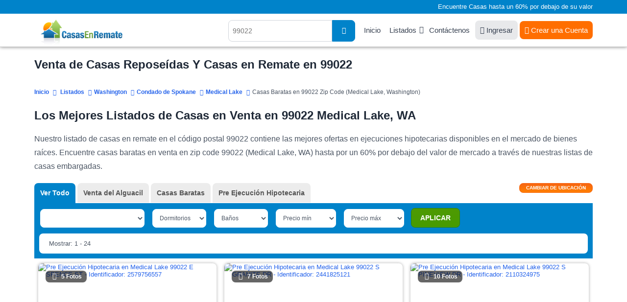

--- FILE ---
content_type: text/html; charset=UTF-8
request_url: https://www.casasenremate.com/listados/zipcodes/99022.html
body_size: 13517
content:
<!DOCTYPE html PUBLIC "-//W3C//DTD XHTML 1.0 Transitional//EN" "http://www.w3.org/TR/xhtml1/DTD/xhtml1-transitional.dtd">
<html xmlns="http://www.w3.org/1999/xhtml">
<head>
<title>Venta de Casas Reposeídas Y Casas en Remate en 99022, WA</title>
<meta name="keywords" content="Casas en remate en Medical Lake, casas en remate en WA, casas reposeídas en Washington, listado de casas en remate en Washington, listas de casas reposeídas en Medical Lake, ejecuciones bancarias en Medical Lake, bienes raices en Medical Lake, propiedades reposeídas en Medical Lake" />
<meta name="description" content="Encuentre casas reposeídas en 99022, WA en nuestros listados de casas en remate por un 60% por debajo del valor de mercado. SU CASA SOÑADA ESTA AQUI!" />
<meta http-equiv="Content-Type" content="text/html; charset=UTF-8" />
<meta name="robots" content="index,follow" />
<meta http-equiv="X-UA-Compatible" content="IE=edge" />
<link rel="shortcut icon" href="https://cdn.casasenremate.com/bfs.ico" type="image/x-icon" />
<!-- Google Tag Manager -->
<script>(function(w,d,s,l,i){w[l]=w[l]||[];w[l].push({'gtm.start':
new Date().getTime(),event:'gtm.js'});var f=d.getElementsByTagName(s)[0],
j=d.createElement(s),dl=l!='dataLayer'?'&l='+l:'';j.async=true;j.src=
'https://www.googletagmanager.com/gtm.js?id='+i+dl;f.parentNode.insertBefore(j,f);
})(window,document,'script','dataLayer','GTM-KD94B59');</script>
<!-- End Google Tag Manager -->
<script type="text/javascript">
<!--
var obj_fc= { state_sigla:'WA', county_name:'SPOKANE', city_name:'MEDICAL-LAKE', zipcode:'99022', url_ajax:'/ajax-list-new-template-alfa.php?zipcode=99022', url:'',
    place_formatted:'Medical Lake', page_number:1, number_of_pages:2, nearby:'', quant_properties:24, 
    cities: ['Airway-Heights', 'Chattaroy', 'Cheney', 'Colbert', 'Deer-Park', 'Elk', 'Fairchild-Air-Force-Base', 'Fairfield', 'Four-Lakes', 'Freeman', 'Greenacres', 'Latah', 'Liberty-Lake', 'Marshall', 'Mead', 'Medical-Lake', 'Mica', 'Newman-Lake', 'Nine-Mile-Falls', 'Otis-Orchards', 'Rockford', 'Spangle', 'Spokane', 'Valleyford', 'Veradale', 'Waverly'], zipcodes: ['99022'], 
    quant: [0, 0, 41, 0] };
-->
</script><link type="text/css" rel="stylesheet" href="https://cdn.casasenremate.com/cdn/9a79db.css?1758916171" /><link type="text/css" rel="stylesheet" href="https://cdn.casasenremate.com/cdn/353b8b.css?1758832742" /><script type="text/javascript" src="https://cdn.casasenremate.com/cdn/276eb7.js?1730480983"></script><script type="text/javascript" src="https://cdn.casasenremate.com/cdn/c3c032.js?1734107924"></script><script type="text/javascript">var showPopUpHelp = true;var zipCode = '99022';var street = ''; var city_name = 'MEDICAL-LAKE'; var county_name = 'SPOKANE';</script>
<script type="text/javascript">var state_sigla = 'WA';var county_name = 'SPOKANE';var poshome = false;
</script>

<!-- Facebook Pixel Code -->
<script>
!function(f,b,e,v,n,t,s){if(f.fbq)return;n=f.fbq=function(){n.callMethod?
n.callMethod.apply(n,arguments):n.queue.push(arguments)};if(!f._fbq)f._fbq=n;
n.push=n;n.loaded=!0;n.version='2.0';n.queue=[];t=b.createElement(e);t.async=!0;
t.src=v;s=b.getElementsByTagName(e)[0];s.parentNode.insertBefore(t,s)}(window,
document,'script','https://connect.facebook.net/en_US/fbevents.js');
fbq('init', '250874995110294'); // Insert your pixel ID here.
fbq('track', 'PageView');
</script>
<noscript><img height="1" width="1" style="display:none"
src="https://www.facebook.com/tr?id=250874995110294&ev=PageView&noscript=1"
/></noscript>
<!-- DO NOT MODIFY -->
<!-- End Facebook Pixel Code -->


        
<script type="text/javascript">	
	$( loadFromAnchor );
	
		
	
</script>
	<script async src="https://pagead2.googlesyndication.com/pagead/js/adsbygoogle.js?client=ca-pub-4015793570505072" crossorigin="anonymous"></script>
	
	</head>
<body>
	
<!-- Google Tag Manager (noscript) -->
<noscript><iframe src="https://www.googletagmanager.com/ns.html?id=GTM-KD94B59"
height="0" width="0" style="display:none;visibility:hidden"></iframe></noscript>
<!-- End Google Tag Manager (noscript) -->
<noscript><div class="nosc">Debe tener habilitado JavaScript para poder visualizar este sitio.</div></noscript>
<script type="text/javascript"> 
var _vw=[2, 6]; 
var loggedUser = false;
</script>
<div class="photo-popup"><div class="modal-body"></div></div>
<div id="popup_more_cities"><div class="modal-body"><img src="https://cdn.casasenremate.com/images/loader-image.gif" /></div></div>
<header>
	<section id="fisrt_text">
		<div class="container">
								<p>Encuentre Casas hasta un 60% por debajo de su valor</p>
						
		</div>
	</section>
	<section id="head_menu">
		<div class="container">
				<span class="nav-trigger"><i class="fas fa-fw fa-bars"></i></span>
				<a class="logo" href="https://www.casasenremate.com/"><img width="224" height="53" src="https://cdn.casasenremate.com/assets/images/logo-join_es.png" alt="Casas en Remate" /></a>
				<nav id="menu_header">
					<ul>
						<li><a href="https://www.casasenremate.com/">Inicio</a></li>					
						<li class="has-child"><a class="dskt" href="https://www.casasenremate.com/listados/">Listados</a><a class="mob" href="javascript:void(0)">Listados</a>
							<ul class="sub-menu">
								<li><a href="https://www.casasenremate.com/listados/arizona.html">Arizona</a></li>
								<li><a href="https://www.casasenremate.com/listados/california.html">California</a></li>
								<li><a href="https://www.casasenremate.com/listados/florida.html">Florida</a></li>     
								<li><a href="https://www.casasenremate.com/listados/georgia.html">Georgia</a></li>
								<li><a href="https://www.casasenremate.com/listados/illinois.html">Illinois</a></li>
								<li><a href="https://www.casasenremate.com/listados/michigan.html">Michigan</a></li>
								<li><a href="https://www.casasenremate.com/listados/new-york.html">New York</a></li>
								<li><a href="https://www.casasenremate.com/listados/north-carolina.html">North Carolina</a></li>
								<li><a href="https://www.casasenremate.com/listados/ohio.html">Ohio</a></li>
								<li><a href="https://www.casasenremate.com/listados/texas.html">Texas</a></li>
								<li><a href="https://www.casasenremate.com/listados/">Ejecuciones Hipotecarias por Estado</a></li>
							</ul>
						</li>						
						<li><a href="https://www.casasenremate.com/contactenos.php">Cont&aacute;ctenos</a></li>						
												<li><a class="login_user" href="https://www.casasenremate.com/ingreso-de-usuarios.php"><i class="fa fa-sign-in"></i> Ingresar</a></li>
						<li><div class="user">
							<a href="https://www.casasenremate.com/inscribase.php"><i class="fa fa-user-solid"></i> Crear una Cuenta</a>							
						</div>
						</li>
																		
					</ul>
				</nav>
								<span class="header-search-mobile"><i class="fa fa-fw fa-search"></i></span>
				<div class="search_header">
										<script type="text/javascript">$(function(){ setAutocomplete('qsearch_top-fixed', 'search_location_fixed', 'searchtype_top', 211); });</script>
					<form id="qsearch_top-fixed" name="qsearch_top-fixed" action="/quick_search.php" onsubmit="return validateQuickSearchAdsLang('qsearch_top-fixed', 'search_location_fixed', 'es');">
						<input type="hidden" id="searchtype_top" name="type" value="" />
						<div class="form-group search-long">
							<div class="input-search">
								<input type="text" id="search_location_fixed" name="find" placeholder="99022" />
							</div>                            
							<div class="search-btn"><button><i class="fas fa-search"></i></button></div>
						</div>                    
					</form>
				</div>
						
			</div>
		</div>
	</section>
</header>		        <section class="content padding_bottom_0">
			<div class="container">
				<h1>Venta de Casas Reposeídas Y Casas en Remate en 99022 </h1>			</div>
		</section>
		<section class="breadcrumb-top">
			<div class="container">	
				<div class="breadcrumb" itemscope itemtype="http://schema.org/BreadcrumbList">
					<span itemprop="itemListElement" itemscope
itemtype="http://schema.org/ListItem"><a itemprop="item" href="/"><span itemprop="name">Inicio</span></a><meta itemprop="position" content="1" /></span>
					<span itemprop="itemListElement" itemscope itemtype="http://schema.org/ListItem"><a itemprop="item" href="https://www.casasenremate.com/listados/"><span itemprop="name">Listados</span></a><meta itemprop="position" content="2" /></span><span itemprop="itemListElement" itemscope itemtype="http://schema.org/ListItem"><a itemprop="item" href="https://www.casasenremate.com/listados/washington.html"><span itemprop="name">Washington</span></a><meta itemprop="position" content="3" /></span><span itemprop="itemListElement" itemscope itemtype="http://schema.org/ListItem"><a itemprop="item" href="https://www.casasenremate.com/listados/wa/spokane.html"><span itemprop="name">Condado de Spokane</span></a><meta itemprop="position" content="4" /></span><span itemprop="itemListElement" itemscope itemtype="http://schema.org/ListItem"><a itemprop="item" href="https://www.casasenremate.com/listados/wa/county063/medical-lake.html"><span itemprop="name">Medical Lake</span></a><meta itemprop="position" content="5" /></span><span itemprop="itemListElement" itemscope itemtype="http://schema.org/ListItem"><span itemprop="name">Casas Baratas en 99022 Zip Code (Medical Lake, Washington)</span><meta itemprop="position" content="6" /></span>								
				</div>
			</div>
		</section>
		<section class="content padding_bottom_0 padding_top_0">
			<div class="container">
				<div class="first_text"><h2>Los Mejores Listados de Casas en Venta en 99022 Medical Lake, WA</h2>

<p>Nuestro listado de casas en remate en el c&oacute;digo postal 99022 contiene las mejores ofertas en ejecuciones hipotecarias disponibles en el mercado de bienes ra&iacute;ces. Encuentre casas baratas en venta en zip code 99022 (Medical Lake, WA) hasta por un 60% por debajo del valor de mercado a trav&eacute;s de nuestras listas de casas embargadas.</p></div>				
				<div class="first_text"></div>				
							</div>
		</section>		
		<section id="view_properties">
			<div class="container">
				<div id="list_loading" style="display:none;"><img src='https://cdn.casasenremate.com/images/loading-listings.gif' height='100' alt='listados cargando' /></div>
				<form name="list_properties" id="list_properties" method="post" action="">
<input type="hidden" name="zipcode" id="Dzipcode" value="99022" />
<input type="hidden" name="state_sigla" id="Dstate_sigla" value="WA" />
<input type="hidden" name="county_name" id="Dcounty_name" value="SPOKANE" />
<input type="hidden" name="city_name" id="Dcity_name" value="MEDICAL-LAKE" />
<input type="hidden" name="order_by" id="Dorder_by" value="optimized_cheap" />
<input type="hidden" name="asc_desc" id="Dasc_desc" value="DESC" />
<input type="hidden" name="page_number" id="Dpage_number" value="1" />
<input type="hidden" name="quant_properties" id="Dquant_properties" value="24" />
<input type="hidden" name="property_price_min" id="Dproperty_price_min" value="-1" />
<input type="hidden" name="property_price_max" id="Dproperty_price_max" value="-1" />
<input type="hidden" name="photo" id="Dphoto" value="-1" />
<input type="hidden" name="active" id="Dactive_properties" value="-1" />
<input type="hidden" name="new_properties" id="Dnew_properties" value="-1" />
<input type="hidden" name="min_bd" id="Dmin_bd" value="-1" />
<input type="hidden" name="min_bh" id="Dmin_bh" value="-1" />
<input type="hidden" name="template" id="Dtemplate" value="listings-grid-alfa-listings" />
<input type="hidden" name="listing_type" id="Dlisting_type" value="power_search" />
</form>
<script type="text/javascript">
<!--
//function setTable(nvalue){ document.getElementById('Dtable').value = nvalue; }
function setZipcode(nvalue){ document.getElementById('Dzipcode').value = nvalue; }
function setStateSigla(nvalue){ document.getElementById('Dstate_sigla').value = nvalue; }
function setCountyName(nvalue){ document.getElementById('Dcounty_name').value = nvalue; }
function setCityName(nvalue){ document.getElementById('Dcity_name').value = nvalue; }
function setOrderBy(nvalue){ document.getElementById('Dorder_by').value = nvalue; }
function setAscDesc(nvalue){ document.getElementById('Dasc_desc').value = nvalue; }
function setPageNumber(nvalue){ document.getElementById('Dpage_number').value = nvalue; }
function setQuantProperties(nvalue){ document.getElementById('Dquant_properties').value = nvalue; }
function setPropertyPriceMin(nvalue){ document.getElementById('Dproperty_price_min').value = nvalue; }
function setPropertyPriceMax(nvalue){ document.getElementById('Dproperty_price_max').value = nvalue; }
function setPhoto(nvalue){ document.getElementById('Dphoto').value = nvalue; }
function setActiveProperties(nvalue){ document.getElementById('Dactive_properties').value = nvalue; }
function setNewProperties(nvalue){ document.getElementById('Dnew_properties').value = nvalue; }
function setMinBD(nvalue){ document.getElementById('Dmin_bd').value = nvalue; }
function setMinBH(nvalue){ document.getElementById('Dmin_bh').value = nvalue; }
function InvertOrder(){ document.getElementById('Dasc_desc').value = (document.getElementById('Dasc_desc').value=='ASC') ? 'DESC' : 'ASC'; }
function setTemplate(nvalue){ document.getElementById('Dtemplate').value = nvalue; }
function setListingType(nvalue){ document.getElementById('Dlisting_type').value = nvalue; }
//-->
</script>
				<div class="sel_types">
					<div class="container">
												
						<div id="div_location" class="page" style="display:none;">
							<div class="change_div">
	<div class="pad_left col-sm-3 col-xs-12">
		<label for="state_sg">Estado</label>
		<div class="sty_select">
			<select class="state_search_ul">
				<option value='alabama'> Alabama - AL </option><option value='alaska'> Alaska - AK </option><option value='arizona'> Arizona - AZ </option><option value='arkansas'> Arkansas - AR </option><option value='california'> California - CA </option><option value='colorado'> Colorado - CO </option><option value='connecticut'> Connecticut - CT </option><option value='delaware'> Delaware - DE </option><option value='florida'> Florida - FL </option><option value='georgia'> Georgia - GA </option><option value='hawaii'> Hawaii - HI </option><option value='idaho'> Idaho - ID </option><option value='illinois'> Illinois - IL </option><option value='indiana'> Indiana - IN </option><option value='iowa'> Iowa - IA </option><option value='kansas'> Kansas - KS </option><option value='kentucky'> Kentucky - KY </option><option value='louisiana'> Louisiana - LA </option><option value='maine'> Maine - ME </option><option value='maryland'> Maryland - MD </option><option value='massachusetts'> Massachusetts - MA </option><option value='michigan'> Michigan - MI </option><option value='minnesota'> Minnesota - MN </option><option value='mississippi'> Mississippi - MS </option><option value='missouri'> Missouri - MO </option><option value='montana'> Montana - MT </option><option value='nebraska'> Nebraska - NE </option><option value='nevada'> Nevada - NV </option><option value='new-hampshire'> New Hampshire - NH </option><option value='new-jersey'> New Jersey - NJ </option><option value='new-mexico'> New Mexico - NM </option><option value='new-york'> New York - NY </option><option value='north-carolina'> North Carolina - NC </option><option value='north-dakota'> North Dakota - ND </option><option value='ohio'> Ohio - OH </option><option value='oklahoma'> Oklahoma - OK </option><option value='oregon'> Oregon - OR </option><option value='pennsylvania'> Pennsylvania - PA </option><option value='rhode-island'> Rhode Island - RI </option><option value='south-carolina'> South Carolina - SC </option><option value='south-dakota'> South Dakota - SD </option><option value='tennessee'> Tennessee - TN </option><option value='texas'> Texas - TX </option><option value='utah'> Utah - UT </option><option value='vermont'> Vermont - VT </option><option value='virginia'> Virginia - VA </option><option value='washington' selected="selected"> Washington - WA </option><option value='washington-dc'> Washington Dc - DC </option><option value='west-virginia'> West Virginia - WV </option><option value='wisconsin'> Wisconsin - WI </option><option value='wyoming'> Wyoming - WY </option>			</select>			
		</div>
	</div>
	<div class="pad_left col-sm-3 col-xs-12">
		<label for="select-country">Condado</label>
		<div class="sty_select">
			<select class="county_search_ul">
				<option value='adams'> Adams </option><option value='asotin'> Asotin </option><option value='benton'> Benton </option><option value='chelan'> Chelan </option><option value='clallam'> Clallam </option><option value='clark'> Clark </option><option value='columbia'> Columbia </option><option value='cowlitz'> Cowlitz </option><option value='douglas'> Douglas </option><option value='ferry'> Ferry </option><option value='franklin'> Franklin </option><option value='garfield'> Garfield </option><option value='grant'> Grant </option><option value='grays-harbor'> Grays Harbor </option><option value='island'> Island </option><option value='jefferson'> Jefferson </option><option value='king'> King </option><option value='kitsap'> Kitsap </option><option value='kittitas'> Kittitas </option><option value='klickitat'> Klickitat </option><option value='lewis'> Lewis </option><option value='lincoln'> Lincoln </option><option value='mason'> Mason </option><option value='okanogan'> Okanogan </option><option value='pacific'> Pacific </option><option value='pend-oreille'> Pend Oreille </option><option value='pierce'> Pierce </option><option value='san-juan'> San Juan </option><option value='skagit'> Skagit </option><option value='skamania'> Skamania </option><option value='snohomish'> Snohomish </option><option value='spokane' selected="selected"> Spokane </option><option value='stevens'> Stevens </option><option value='thurston'> Thurston </option><option value='wahkiakum'> Wahkiakum </option><option value='walla-walla'> Walla Walla </option><option value='whatcom'> Whatcom </option><option value='whitman'> Whitman </option><option value='yakima'> Yakima </option>			</select>			
		</div>
	</div>
	<div class="pad_left col-sm-3 col-xs-12">
		<label for="select-country">Ciudad</label>
		<div class="sty_select">
			<select class="city_search_ul">
				<option value='063.airway-heights'> Airway Heights </option><option value='063.chattaroy'> Chattaroy </option><option value='063.cheney'> Cheney </option><option value='063.colbert'> Colbert </option><option value='063.deer-park'> Deer Park </option><option value='063.elk'> Elk </option><option value='063.fairfield'> Fairfield </option><option value='063.greenacres'> Greenacres </option><option value='063.latah'> Latah </option><option value='063.liberty-lake'> Liberty Lake </option><option value='063.mead'> Mead </option><option value='063.medical-lake' selected="selected"> Medical Lake </option><option value='063.mica'> Mica </option><option value='063.newman-lake'> Newman Lake </option><option value='063.nine-mile-falls'> Nine Mile Falls </option><option value='063.otis-orchards'> Otis Orchards </option><option value='063.rockford'> Rockford </option><option value='063.spangle'> Spangle </option><option value='063.spokane'> Spokane </option><option value='063.valleyford'> Valleyford </option><option value='063.veradale'> Veradale </option><option value='063.waverly'> Waverly </option>			</select>			
		</div>
	</div>
	<script type="text/javascript">$(function() {
		setAutocomplete('qsearch_city_zip', 'search_city_zip', 'searchtype_city_zip', 108);
		 
		$('#search_city_zip').click(function(){
			 $('.ac_results').addClass('pos_results');
			return false;
		});
		$('#search_location_fixed').click(function(){
			 $('.ac_results').removeClass('pos_results');
			return false;
		});
		
	});</script>
	<div class="pad_left col-sm-3 col-xs-12">
		<form name="qsearch_city_zip" id="qsearch_city_zip" action="/quick_search.php" method="get" class="search-form-2" onsubmit="return validateQuickSearchAdsLang('qsearch_city_zip', 'search_city_zip', 'es');">
			<label for="search_city_zip">C&oacute;digo Postal</label>
			<input type="text" id="search_city_zip" name="find" class="form-control" value="99022" placeholder="99022">
			<button type="submit" class="bt_c_search">Ir</button>							
		</form>		
	</div>	
</div>
						</div>
						
						<div class="view_tabs">
							
							<!--start list tabs-->								
							<div class="list-tabs table-list full-width">
								<div id="options_view">
									<button id="change_location" type="button" onclick="changeLoc()" /><span>Cambiar de ubicaci&oacute;n</span></button>
								</div>
																<div class="tabs table-cell" id="tabs_list" name="tabs_list">
									<ul>
										<li id="tab1"><a onclick="setListingType('all_types');setPageNumber(1);setPropertyPriceMin('-1');setPropertyPriceMax('-1');setOrderBy('most_recent_with_photos');setAscDesc('DESC');updateHash();return false;" class="active">Ver Todo</a></li>
																					
																					
										
										<li id="tab5"><a onclick="setListingType('sheriff_sale');setPageNumber(1);setPropertyPriceMin('-1');setPropertyPriceMax('-1');setOrderBy('most_recent_with_photos');setAscDesc('DESC');updateHash();return false;">Venta del Alguacil</a></li>
																					<li id="tab6"><a onclick="setListingType('cheap_houses');setPageNumber(1);setPropertyPriceMin('10,000');setPropertyPriceMax('150,000');setOrderBy('property_price');setAscDesc('ASC');updateHash();return false;">Casas Baratas</a></li>
										
																					<li id="tab7"><a onclick="setListingType('pre_foreclosure');setPageNumber(1);setPropertyPriceMin('-1');setPropertyPriceMax('-1');setOrderBy('most_recent_with_photos');setAscDesc('DESC');updateHash();return false;">Pre Ejecuci&oacute;n Hipotecaria</a></li>
																		
									</ul>
								</div>
									
								
							</div>
							<!--end list tabs-->
						</div>
				
					</div>
				</div>
				<div id="lproperties" class="listings">
					<div id='start_float'></div>	
					<div class="bg_filters">						
						<div class="container">
							<div class="sel_filters">
								<form action="#" class="update-form update-form-2">
									<div class="range-block rang-form-block">
										<div id="sort_by">
											<select class="select_sorty_by" title="Propiedades con fotos">
												<option value="properties_with_photos DESC" selected="selected">Propiedades con fotos</option>
												<option value="property_price ASC">Precio (de menor a mayor)</option>
												<option value="property_price DESC">Precio (de mayor a menor)</option>
												<option value="property_bdrm ASC">Dormitorios (de menor a mayor)</option>
												<option value="property_bdrm DESC">Dormitorios (de mayor a menor)</option>
												<option value="property_bthrm ASC">Ba&ntilde;os (de menor a mayor)</option>
												<option value="property_bthrm DESC">Ba&ntilde;os (de mayor a menor)</option>												
											</select>
											<script type="text/javascript">setOrderByLabel();</script>												
										</div>
										<div class="filter_bed" id="dd_bdrm">
											<script type="text/javascript">DD_Bdrm_2();</script>
										</div>
										<div class="filter_bath" id="dd_bthrm">
											<script type="text/javascript">DD_Bthrm_2();</script>
										</div>
										<div class="filter_price_min" id="dd_price_min">
											<script type="text/javascript">DD_Price_2_min();</script>
										</div>
										<div class="filter_price_max" id="dd_price_max">
											<script type="text/javascript">DD_Price_2_max();</script>
										</div>
										<div class="bt_apply_filters" id="dd_apply">
											<script type="text/javascript">DD_Apply_Show_2();</script>
										</div>
									</div>
								</form>
							</div>	
							<div class="sel_navi">
								<div class="pagination-main"><ul class="pagination"><li><a aria-label="Anterior" aria-hidden="true" href="javascript:void(0);">&nbsp;<i class="fa fa-angle-left"></i></a></li><li class="active"><a href="javascript:void(0)">1</a></li><li><a href="javascript:changePage('2');">2</a></li><li><a aria-label="Siguiente" href="javascript:changePage('2');"><i class="fa fa-angle-right"></i>&nbsp;</a></li></ul></div>								
								<div class="showing">
									Mostrar: 1 - 24								</div>
							</div>
													</div>
						<div class="headline_lview">
							<div class="container">
								<div class="colunm_num">#</div>
								<div class="colunm_photos">Fotos</div>
								<div class="colunm_address">Direcci&oacute;n</div>
								<div class="colunm_city">Ciudad</div>
								<div class="colunm_zip">C&oacute;digo Postal</div>
								<div class="colunm_type">Tipo</div>
								<div class="colunm_rooms">Dorm/Ba</div>
								<div class="colunm_price">Precio</div>
								<div class="colunm_details">Detalles</div>
							</div>
						</div>
					</div>
					<div id="content-area">
						<div class="container">
							<div class="property-listing list-view pop-listing lview3 grid_layout_listing">
								<script type="text/javascript">$(document).ready(function(){$('.lazy').lazy({bind: "event", delay: 0, threshold:400}); $(".colunm_photos").hover(function(){$(this).find($(".view_photo")).show();},function(){$(this).find($(".view_photo")).hide();});});</script>

					<div id="2-2579756-0" class="loc2579756 list-block  lang_es compact_list" id="list_item_0" itemscope="" itemtype="http://schema.org/Residence">						
						<div class="border_list bg1">                    
							<meta itemprop="url" content="https://www.casasenremate.com/pre-ejecucion/e-spence-st-medical-lake-wa-99022-p2579756557/">							<meta itemprop="description" content="Pre Ejecuci&oacute;n Hipotecaria  $273,500">
							<meta itemprop="name" content="E Spence St">
							<span  itemprop="address" itemscope="" itemtype="http://schema.org/PostalAddress">
							  <meta itemprop="addressLocality" content="Medical Lake">
							  <meta itemprop="addressRegion" content="WA">
							  <meta itemprop="postalCode" content="99022">
							  <meta itemprop="streetAddress" content="E Spence St">
							  <meta itemprop="addressCountry" content="United States">
							</span>
							<div class="colunm_num">1</div>
							<div class="colunm_photos imgZoom_es" itemscope="" itemtype="http://schema.org/ImageObject">
								<a href="/pre-ejecucion/e-spence-st-medical-lake-wa-99022-p2579756557/#page=1&prop_per_page=24&listing_type=power_search&sort_by=optimized_cheap DESC&locid=2579756 " id="2-2579756-0" rel="nofollow" >
								<img src="https://img2.casasenremate.com/thumbs/pre_foreclosure-2579756-81125.jpg" alt="Pre Ejecuci&oacute;n Hipotecaria en Medical Lake 99022 E SPENCE ST - Identificador: 2579756557" title="Pre Ejecuci&oacute;n Hipotecaria - ID 2579756557" class="photo" /><div class="photo-block"><i class="fa fa-fw fa-camera photo_click"></i>5 Fotos</div>								</a>
							</div>
							
							<div class="colunm_price">
																	<div class="price_text">
										 $273,500<span>*</span>									</div>
																	<div class="info_price_es">(EMV)</div>								
															</div>
							

														
						<div class="info_lview_4">	
														<div class="colunm_city">
								<i class="fa fa-map-marker-alt"></i> <a href="https://www.casasenremate.com/inscribase.php">Ver Dirección</a>, 								Medical Lake, WA 99022							</div>
							<div class="item_features">
								<div class="item_features_col">
											<i class="fa fa-fw fa-bed"></i>
											<span class="item_features_info">3 Dorms</span>											
										</div><div class="item_features_col">
											<i class="fa fa-fw fa-bath"></i>
											<span class="item_features_info">2 Ba&ntilde;os</span>											
										</div>																							</div>							
						</div>	
						<div class="info_lview_bt">
							<span class="itype">Medical Lake Pre Ejecuci&oacute;n Hipotecaria</span>
							<a class="details_bt_row" href="/pre-ejecucion/e-spence-st-medical-lake-wa-99022-p2579756557/#page=1&prop_per_page=24&listing_type=power_search&sort_by=optimized_cheap DESC&locid=2579756 " id="2-2579756-0" rel="nofollow" >Ver Detalles</a>
						</div>								
									  
						</div>
                       				  	</div>	                    
            
					<div id="2-2441825-1" class="loc2441825 list-block  lang_es compact_list" id="list_item_1" itemscope="" itemtype="http://schema.org/Residence">						
						<div class="border_list bg2">                    
							<meta itemprop="url" content="https://www.casasenremate.com/pre-ejecucion/s-granite-dr-medical-lake-wa-99022-p2441825121/">							<meta itemprop="description" content="Pre Ejecuci&oacute;n Hipotecaria  $212,000">
							<meta itemprop="name" content="S GRANITE DR">
							<span  itemprop="address" itemscope="" itemtype="http://schema.org/PostalAddress">
							  <meta itemprop="addressLocality" content="Medical Lake">
							  <meta itemprop="addressRegion" content="WA">
							  <meta itemprop="postalCode" content="99022">
							  <meta itemprop="streetAddress" content="S GRANITE DR">
							  <meta itemprop="addressCountry" content="United States">
							</span>
							<div class="colunm_num">2</div>
							<div class="colunm_photos imgZoom_es" itemscope="" itemtype="http://schema.org/ImageObject">
								<a href="/pre-ejecucion/s-granite-dr-medical-lake-wa-99022-p2441825121/#page=1&prop_per_page=24&listing_type=power_search&sort_by=optimized_cheap DESC&locid=2441825 " id="2-2441825-1" rel="nofollow" >
								<img src="https://img2.casasenremate.com/thumbs/pre_foreclosure-2441825-2124.jpg" alt="Pre Ejecuci&oacute;n Hipotecaria en Medical Lake 99022 S GRANITE DR - Identificador: 2441825121" title="Pre Ejecuci&oacute;n Hipotecaria - ID 2441825121" class="photo" /><div class="photo-block"><i class="fa fa-fw fa-camera photo_click"></i>7 Fotos</div>								</a>
							</div>
							
							<div class="colunm_price">
																	<div class="price_text">
										 $212,000<span>*</span>									</div>
																	<div class="info_price_es">(EMV)</div>								
															</div>
							

														
						<div class="info_lview_4">	
														<div class="colunm_city">
								<i class="fa fa-map-marker-alt"></i> <a href="https://www.casasenremate.com/inscribase.php">Ver Dirección</a>, 								Medical Lake, WA 99022							</div>
							<div class="item_features">
								<div class="item_features_col">
											<i class="fa fa-fw fa-bed"></i>
											<span class="item_features_info">2 Dorms</span>											
										</div><div class="item_features_col">
											<i class="fa fa-fw fa-bath"></i>
											<span class="item_features_info">1 Ba&ntilde;</span>											
										</div>																	<div class="item_features_col item_features_col_2">
										<i class="fa fa-fw fa-object-ungroup"></i>
										<span class="item_features_info">771 pies cuadrados</span>
									</div>									
																							</div>							
						</div>	
						<div class="info_lview_bt">
							<span class="itype">Medical Lake Pre Ejecuci&oacute;n Hipotecaria</span>
							<a class="details_bt_row" href="/pre-ejecucion/s-granite-dr-medical-lake-wa-99022-p2441825121/#page=1&prop_per_page=24&listing_type=power_search&sort_by=optimized_cheap DESC&locid=2441825 " id="2-2441825-1" rel="nofollow" >Ver Detalles</a>
						</div>								
									  
						</div>
                       				  	</div>	                    
            
					<div id="2-2110324-2" class="loc2110324 list-block  lang_es compact_list" id="list_item_2" itemscope="" itemtype="http://schema.org/Residence">						
						<div class="border_list bg1">                    
							<meta itemprop="url" content="https://www.casasenremate.com/pre-ejecucion/s-pineview-dr-medical-lake-wa-99022-p2110324975/">							<meta itemprop="description" content="Pre Ejecuci&oacute;n Hipotecaria  $305,000">
							<meta itemprop="name" content="S PINEVIEW DR">
							<span  itemprop="address" itemscope="" itemtype="http://schema.org/PostalAddress">
							  <meta itemprop="addressLocality" content="Medical Lake">
							  <meta itemprop="addressRegion" content="WA">
							  <meta itemprop="postalCode" content="99022">
							  <meta itemprop="streetAddress" content="S PINEVIEW DR">
							  <meta itemprop="addressCountry" content="United States">
							</span>
							<div class="colunm_num">3</div>
							<div class="colunm_photos imgZoom_es" itemscope="" itemtype="http://schema.org/ImageObject">
								<a href="/pre-ejecucion/s-pineview-dr-medical-lake-wa-99022-p2110324975/#page=1&prop_per_page=24&listing_type=power_search&sort_by=optimized_cheap DESC&locid=2110324 " id="2-2110324-2" rel="nofollow" >
								<img src="https://img2.casasenremate.com/thumbs/pre_foreclosure-2110324-13380.jpg" alt="Pre Ejecuci&oacute;n Hipotecaria en Medical Lake 99022 S PINEVIEW DR - Identificador: 2110324975" title="Pre Ejecuci&oacute;n Hipotecaria - ID 2110324975" class="photo" /><div class="photo-block"><i class="fa fa-fw fa-camera photo_click"></i>10 Fotos</div>								</a>
							</div>
							
							<div class="colunm_price">
																	<div class="price_text">
										 $305,000<span>*</span>									</div>
																	<div class="info_price_es">(EMV)</div>								
															</div>
							

														
						<div class="info_lview_4">	
														<div class="colunm_city">
								<i class="fa fa-map-marker-alt"></i> <a href="https://www.casasenremate.com/inscribase.php">Ver Dirección</a>, 								Medical Lake, WA 99022							</div>
							<div class="item_features">
								<div class="item_features_col">
											<i class="fa fa-fw fa-bed"></i>
											<span class="item_features_info">4 Dorms</span>											
										</div><div class="item_features_col">
											<i class="fa fa-fw fa-bath"></i>
											<span class="item_features_info">2 Ba&ntilde;os</span>											
										</div>																	<div class="item_features_col item_features_col_2">
										<i class="fa fa-fw fa-object-ungroup"></i>
										<span class="item_features_info">1,674 pies cuadrados</span>
									</div>									
																							</div>							
						</div>	
						<div class="info_lview_bt">
							<span class="itype">Medical Lake Pre Ejecuci&oacute;n Hipotecaria</span>
							<a class="details_bt_row" href="/pre-ejecucion/s-pineview-dr-medical-lake-wa-99022-p2110324975/#page=1&prop_per_page=24&listing_type=power_search&sort_by=optimized_cheap DESC&locid=2110324 " id="2-2110324-2" rel="nofollow" >Ver Detalles</a>
						</div>								
									  
						</div>
                       				  	</div>	                    
            
					<div id="2-2194199-3" class="loc2194199 list-block  lang_es compact_list" id="list_item_3" itemscope="" itemtype="http://schema.org/Residence">						
						<div class="border_list bg2">                    
							<meta itemprop="url" content="https://www.casasenremate.com/pre-ejecucion/n-jefferson-st-medical-lake-wa-99022-p2194199530/">							<meta itemprop="description" content="Pre Ejecuci&oacute;n Hipotecaria  $344,700">
							<meta itemprop="name" content="N JEFFERSON ST">
							<span  itemprop="address" itemscope="" itemtype="http://schema.org/PostalAddress">
							  <meta itemprop="addressLocality" content="Medical Lake">
							  <meta itemprop="addressRegion" content="WA">
							  <meta itemprop="postalCode" content="99022">
							  <meta itemprop="streetAddress" content="N JEFFERSON ST">
							  <meta itemprop="addressCountry" content="United States">
							</span>
							<div class="colunm_num">4</div>
							<div class="colunm_photos imgZoom_es" itemscope="" itemtype="http://schema.org/ImageObject">
								<a href="/pre-ejecucion/n-jefferson-st-medical-lake-wa-99022-p2194199530/#page=1&prop_per_page=24&listing_type=power_search&sort_by=optimized_cheap DESC&locid=2194199 " id="2-2194199-3" rel="nofollow" >
								<img src="https://img2.casasenremate.com/thumbs/pre_foreclosure-2194199-15016.jpg" alt="Pre Ejecuci&oacute;n Hipotecaria en Medical Lake 99022 N JEFFERSON ST - Identificador: 2194199530" title="Pre Ejecuci&oacute;n Hipotecaria - ID 2194199530" class="photo" /><div class="photo-block"><i class="fa fa-fw fa-camera photo_click"></i>1 Foto</div>								</a>
							</div>
							
							<div class="colunm_price">
																	<div class="price_text">
										 $344,700<span>*</span>									</div>
																	<div class="info_price_es">(EMV)</div>								
															</div>
							

														
						<div class="info_lview_4">	
														<div class="colunm_city">
								<i class="fa fa-map-marker-alt"></i> <a href="https://www.casasenremate.com/inscribase.php">Ver Dirección</a>, 								Medical Lake, WA 99022							</div>
							<div class="item_features">
								<div class="item_features_col">
											<i class="fa fa-fw fa-bed"></i>
											<span class="item_features_info">6 Dorms</span>											
										</div><div class="item_features_col">
											<i class="fa fa-fw fa-bath"></i>
											<span class="item_features_info">2 Ba&ntilde;os</span>											
										</div>																	<div class="item_features_col item_features_col_2">
										<i class="fa fa-fw fa-object-ungroup"></i>
										<span class="item_features_info">3,768 pies cuadrados</span>
									</div>									
																							</div>							
						</div>	
						<div class="info_lview_bt">
							<span class="itype">Medical Lake Pre Ejecuci&oacute;n Hipotecaria</span>
							<a class="details_bt_row" href="/pre-ejecucion/n-jefferson-st-medical-lake-wa-99022-p2194199530/#page=1&prop_per_page=24&listing_type=power_search&sort_by=optimized_cheap DESC&locid=2194199 " id="2-2194199-3" rel="nofollow" >Ver Detalles</a>
						</div>								
									  
						</div>
                       				  	</div>	                    
            
					<div id="2-2378943-4" class="loc2378943 list-block  lang_es compact_list" id="list_item_4" itemscope="" itemtype="http://schema.org/Residence">						
						<div class="border_list bg1">                    
							<meta itemprop="url" content="https://www.casasenremate.com/pre-ejecucion/e-carrie-dr-medical-lake-wa-99022-p2378943248/">							<meta itemprop="description" content="Pre Ejecuci&oacute;n Hipotecaria  $415,900">
							<meta itemprop="name" content="E CARRIE DR">
							<span  itemprop="address" itemscope="" itemtype="http://schema.org/PostalAddress">
							  <meta itemprop="addressLocality" content="Medical Lake">
							  <meta itemprop="addressRegion" content="WA">
							  <meta itemprop="postalCode" content="99022">
							  <meta itemprop="streetAddress" content="E CARRIE DR">
							  <meta itemprop="addressCountry" content="United States">
							</span>
							<div class="colunm_num">5</div>
							<div class="colunm_photos imgZoom_es" itemscope="" itemtype="http://schema.org/ImageObject">
								<a href="/pre-ejecucion/e-carrie-dr-medical-lake-wa-99022-p2378943248/#page=1&prop_per_page=24&listing_type=power_search&sort_by=optimized_cheap DESC&locid=2378943 " id="2-2378943-4" rel="nofollow" >
								<img src="https://img2.casasenremate.com/thumbs/pre_foreclosure-2378943-99235.jpg" alt="Pre Ejecuci&oacute;n Hipotecaria en Medical Lake 99022 E CARRIE DR - Identificador: 2378943248" title="Pre Ejecuci&oacute;n Hipotecaria - ID 2378943248" class="photo" /><div class="photo-block"><i class="fa fa-fw fa-camera photo_click"></i>8 Fotos</div>								</a>
							</div>
							
							<div class="colunm_price">
																	<div class="price_text">
										 $415,900<span>*</span>									</div>
																	<div class="info_price_es">(EMV)</div>								
															</div>
							

														
						<div class="info_lview_4">	
														<div class="colunm_city">
								<i class="fa fa-map-marker-alt"></i> <a href="https://www.casasenremate.com/inscribase.php">Ver Dirección</a>, 								Medical Lake, WA 99022							</div>
							<div class="item_features">
								<div class="item_features_col">
											<i class="fa fa-fw fa-bed"></i>
											<span class="item_features_info">4 Dorms</span>											
										</div><div class="item_features_col">
											<i class="fa fa-fw fa-bath"></i>
											<span class="item_features_info">3 Ba&ntilde;os</span>											
										</div>																	<div class="item_features_col item_features_col_2">
										<i class="fa fa-fw fa-object-ungroup"></i>
										<span class="item_features_info">2,050 pies cuadrados</span>
									</div>									
																							</div>							
						</div>	
						<div class="info_lview_bt">
							<span class="itype">Medical Lake Pre Ejecuci&oacute;n Hipotecaria</span>
							<a class="details_bt_row" href="/pre-ejecucion/e-carrie-dr-medical-lake-wa-99022-p2378943248/#page=1&prop_per_page=24&listing_type=power_search&sort_by=optimized_cheap DESC&locid=2378943 " id="2-2378943-4" rel="nofollow" >Ver Detalles</a>
						</div>								
									  
						</div>
                       				  	</div>	                    
            
					<div id="2-2597065-5" class="loc2597065 list-block  lang_es compact_list" id="list_item_5" itemscope="" itemtype="http://schema.org/Residence">						
						<div class="border_list bg2">                    
														<meta itemprop="description" content="Pre Ejecuci&oacute;n Hipotecaria  $442,500">
							<meta itemprop="name" content="Connie Ray Ave">
							<span  itemprop="address" itemscope="" itemtype="http://schema.org/PostalAddress">
							  <meta itemprop="addressLocality" content="Medical Lake">
							  <meta itemprop="addressRegion" content="WA">
							  <meta itemprop="postalCode" content="99022">
							  <meta itemprop="streetAddress" content="Connie Ray Ave">
							  <meta itemprop="addressCountry" content="United States">
							</span>
							<div class="colunm_num">6</div>
							<div class="colunm_photos imgZoom_es" itemscope="" itemtype="http://schema.org/ImageObject">
								<a href="/pre-ejecucion/connie-ray-ave-medical-lake-wa-99022-p2597065278/#page=1&prop_per_page=24&listing_type=power_search&sort_by=optimized_cheap DESC&locid=2597065 " id="2-2597065-5" rel="nofollow" >
								<img src="https://cdn.casasenremate.com/images/foto-pronto-thumb-2.gif" alt="No hay foto disponible" class="photo" />								</a>
							</div>
							
							<div class="colunm_price">
																	<div class="price_text">
										 $442,500<span>*</span>									</div>
																	<div class="info_price_es">(EMV)</div>								
															</div>
							

														
						<div class="info_lview_4">	
														<div class="colunm_city">
								<i class="fa fa-map-marker-alt"></i> <a href="https://www.casasenremate.com/inscribase.php">Ver Dirección</a>, 								Medical Lake, WA 99022							</div>
							<div class="item_features">
								<div class="item_features_col">
											<i class="fa fa-fw fa-bed"></i>
											<span class="item_features_info">5 Dorms</span>											
										</div><div class="item_features_col">
											<i class="fa fa-fw fa-bath"></i>
											<span class="item_features_info">3 Ba&ntilde;os</span>											
										</div>																	<div class="item_features_col item_features_col_2">
										<i class="fa fa-fw fa-object-ungroup"></i>
										<span class="item_features_info">2,106 pies cuadrados</span>
									</div>									
																							</div>							
						</div>	
						<div class="info_lview_bt">
							<span class="itype">Medical Lake Pre Ejecuci&oacute;n Hipotecaria</span>
							<a class="details_bt_row" href="/pre-ejecucion/connie-ray-ave-medical-lake-wa-99022-p2597065278/#page=1&prop_per_page=24&listing_type=power_search&sort_by=optimized_cheap DESC&locid=2597065 " id="2-2597065-5" rel="nofollow" >Ver Detalles</a>
						</div>								
									  
						</div>
                       				  	</div>	                    
            
					<div id="2-2455807-6" class="loc2455807 list-block  lang_es compact_list" id="list_item_6" itemscope="" itemtype="http://schema.org/Residence">						
						<div class="border_list bg1">                    
														<meta itemprop="description" content="Pre Ejecuci&oacute;n Hipotecaria  $319,500">
							<meta itemprop="name" content="S STANLEY ST">
							<span  itemprop="address" itemscope="" itemtype="http://schema.org/PostalAddress">
							  <meta itemprop="addressLocality" content="Medical Lake">
							  <meta itemprop="addressRegion" content="WA">
							  <meta itemprop="postalCode" content="99022">
							  <meta itemprop="streetAddress" content="S STANLEY ST">
							  <meta itemprop="addressCountry" content="United States">
							</span>
							<div class="colunm_num">7</div>
							<div class="colunm_photos imgZoom_es" itemscope="" itemtype="http://schema.org/ImageObject">
								<a href="/pre-ejecucion/s-stanley-st-medical-lake-wa-99022-p2455807499/#page=1&prop_per_page=24&listing_type=power_search&sort_by=optimized_cheap DESC&locid=2455807 " id="2-2455807-6" rel="nofollow" >
								<img src="https://cdn.casasenremate.com/images/foto-pronto-thumb-2.gif" alt="No hay foto disponible" class="photo" />								</a>
							</div>
							
							<div class="colunm_price">
																	<div class="price_text">
										 $319,500<span>*</span>									</div>
																	<div class="info_price_es">(EMV)</div>								
															</div>
							

														
						<div class="info_lview_4">	
														<div class="colunm_city">
								<i class="fa fa-map-marker-alt"></i> <a href="https://www.casasenremate.com/inscribase.php">Ver Dirección</a>, 								Medical Lake, WA 99022							</div>
							<div class="item_features">
								<div class="item_features_col">
											<i class="fa fa-fw fa-bed"></i>
											<span class="item_features_info">3 Dorms</span>											
										</div><div class="item_features_col">
											<i class="fa fa-fw fa-bath"></i>
											<span class="item_features_info">1.5 Ba&ntilde;os</span>											
										</div>																	<div class="item_features_col item_features_col_2">
										<i class="fa fa-fw fa-object-ungroup"></i>
										<span class="item_features_info">1,700 pies cuadrados</span>
									</div>									
																							</div>							
						</div>	
						<div class="info_lview_bt">
							<span class="itype">Medical Lake Pre Ejecuci&oacute;n Hipotecaria</span>
							<a class="details_bt_row" href="/pre-ejecucion/s-stanley-st-medical-lake-wa-99022-p2455807499/#page=1&prop_per_page=24&listing_type=power_search&sort_by=optimized_cheap DESC&locid=2455807 " id="2-2455807-6" rel="nofollow" >Ver Detalles</a>
						</div>								
									  
						</div>
                       				  	</div>	                    
            
					<div id="2-2378935-7" class="loc2378935 list-block  lang_es compact_list" id="list_item_7" itemscope="" itemtype="http://schema.org/Residence">						
						<div class="border_list bg2">                    
														<meta itemprop="description" content="Pre Ejecuci&oacute;n Hipotecaria  $309,300">
							<meta itemprop="name" content="S WALKER ST">
							<span  itemprop="address" itemscope="" itemtype="http://schema.org/PostalAddress">
							  <meta itemprop="addressLocality" content="Medical Lake">
							  <meta itemprop="addressRegion" content="WA">
							  <meta itemprop="postalCode" content="99022">
							  <meta itemprop="streetAddress" content="S WALKER ST">
							  <meta itemprop="addressCountry" content="United States">
							</span>
							<div class="colunm_num">8</div>
							<div class="colunm_photos imgZoom_es" itemscope="" itemtype="http://schema.org/ImageObject">
								<a href="/pre-ejecucion/s-walker-st-medical-lake-wa-99022-p2378935914/#page=1&prop_per_page=24&listing_type=power_search&sort_by=optimized_cheap DESC&locid=2378935 " id="2-2378935-7" rel="nofollow" >
								<img src="https://cdn.casasenremate.com/images/foto-pronto-thumb-2.gif" alt="No hay foto disponible" class="photo" />								</a>
							</div>
							
							<div class="colunm_price">
																	<div class="price_text">
										 $309,300<span>*</span>									</div>
																	<div class="info_price_es">(EMV)</div>								
															</div>
							

														
						<div class="info_lview_4">	
														<div class="colunm_city">
								<i class="fa fa-map-marker-alt"></i> <a href="https://www.casasenremate.com/inscribase.php">Ver Dirección</a>, 								Medical Lake, WA 99022							</div>
							<div class="item_features">
								<div class="item_features_col">
											<i class="fa fa-fw fa-bed"></i>
											<span class="item_features_info">3 Dorms</span>											
										</div><div class="item_features_col">
											<i class="fa fa-fw fa-bath"></i>
											<span class="item_features_info">1 Ba&ntilde;</span>											
										</div>																	<div class="item_features_col item_features_col_2">
										<i class="fa fa-fw fa-object-ungroup"></i>
										<span class="item_features_info">1,200 pies cuadrados</span>
									</div>									
																							</div>							
						</div>	
						<div class="info_lview_bt">
							<span class="itype">Medical Lake Pre Ejecuci&oacute;n Hipotecaria</span>
							<a class="details_bt_row" href="/pre-ejecucion/s-walker-st-medical-lake-wa-99022-p2378935914/#page=1&prop_per_page=24&listing_type=power_search&sort_by=optimized_cheap DESC&locid=2378935 " id="2-2378935-7" rel="nofollow" >Ver Detalles</a>
						</div>								
									  
						</div>
                       				  	</div>	                    
            
					<div id="2-2280384-8" class="loc2280384 list-block  lang_es compact_list" id="list_item_8" itemscope="" itemtype="http://schema.org/Residence">						
						<div class="border_list bg1">                    
														<meta itemprop="description" content="Pre Ejecuci&oacute;n Hipotecaria  $791,500">
							<meta itemprop="name" content="W HENDERSON RD">
							<span  itemprop="address" itemscope="" itemtype="http://schema.org/PostalAddress">
							  <meta itemprop="addressLocality" content="Medical Lake">
							  <meta itemprop="addressRegion" content="WA">
							  <meta itemprop="postalCode" content="99022">
							  <meta itemprop="streetAddress" content="W HENDERSON RD">
							  <meta itemprop="addressCountry" content="United States">
							</span>
							<div class="colunm_num">9</div>
							<div class="colunm_photos imgZoom_es" itemscope="" itemtype="http://schema.org/ImageObject">
								<a href="/pre-ejecucion/w-henderson-rd-medical-lake-wa-99022-p2280384222/#page=1&prop_per_page=24&listing_type=power_search&sort_by=optimized_cheap DESC&locid=2280384 " id="2-2280384-8" rel="nofollow" >
								<img src="https://cdn.casasenremate.com/images/foto-pronto-thumb-2.gif" alt="No hay foto disponible" class="photo" />								</a>
							</div>
							
							<div class="colunm_price">
																	<div class="price_text">
										 $791,500<span>*</span>									</div>
																	<div class="info_price_es">(EMV)</div>								
															</div>
							

														
						<div class="info_lview_4">	
														<div class="colunm_city">
								<i class="fa fa-map-marker-alt"></i> <a href="https://www.casasenremate.com/inscribase.php">Ver Dirección</a>, 								Medical Lake, WA 99022							</div>
							<div class="item_features">
								<div class="item_features_col">
											<i class="fa fa-fw fa-bed"></i>
											<span class="item_features_info">4 Dorms</span>											
										</div><div class="item_features_col">
											<i class="fa fa-fw fa-bath"></i>
											<span class="item_features_info">3 Ba&ntilde;os</span>											
										</div>																	<div class="item_features_col item_features_col_2">
										<i class="fa fa-fw fa-object-ungroup"></i>
										<span class="item_features_info">4,106 pies cuadrados</span>
									</div>									
																							</div>							
						</div>	
						<div class="info_lview_bt">
							<span class="itype">Medical Lake Pre Ejecuci&oacute;n Hipotecaria</span>
							<a class="details_bt_row" href="/pre-ejecucion/w-henderson-rd-medical-lake-wa-99022-p2280384222/#page=1&prop_per_page=24&listing_type=power_search&sort_by=optimized_cheap DESC&locid=2280384 " id="2-2280384-8" rel="nofollow" >Ver Detalles</a>
						</div>								
									  
						</div>
                       				  	</div>	                    
            
					<div id="2-2518738-9" class="loc2518738 list-block  lang_es compact_list" id="list_item_9" itemscope="" itemtype="http://schema.org/Residence">						
						<div class="border_list bg2">                    
							<meta itemprop="url" content="https://www.casasenremate.com/pre-ejecucion/s-chestnut-ln-mica-wa-99023-p2518738379/">							<meta itemprop="description" content="Pre Ejecuci&oacute;n Hipotecaria  $759,400">
							<meta itemprop="name" content="S CHESTNUT LN">
							<span  itemprop="address" itemscope="" itemtype="http://schema.org/PostalAddress">
							  <meta itemprop="addressLocality" content="Mica">
							  <meta itemprop="addressRegion" content="WA">
							  <meta itemprop="postalCode" content="99023">
							  <meta itemprop="streetAddress" content="S CHESTNUT LN">
							  <meta itemprop="addressCountry" content="United States">
							</span>
							<div class="colunm_num">10</div>
							<div class="colunm_photos imgZoom_es" itemscope="" itemtype="http://schema.org/ImageObject">
								<a href="/pre-ejecucion/s-chestnut-ln-mica-wa-99023-p2518738379/#page=1&prop_per_page=24&listing_type=power_search&sort_by=optimized_cheap DESC&locid=2518738 " id="2-2518738-9" rel="nofollow" >
								<img src="https://img2.casasenremate.com/thumbs/pre_foreclosure-2518738-85227.jpg" alt="Pre Ejecuci&oacute;n Hipotecaria en Mica 99023 S CHESTNUT LN - Identificador: 2518738379" title="Pre Ejecuci&oacute;n Hipotecaria - ID 2518738379" class="photo" /><div class="photo-block"><i class="fa fa-fw fa-camera photo_click"></i>10 Fotos</div>								</a>
							</div>
							
							<div class="colunm_price">
																	<div class="price_text">
										 $759,400<span>*</span>									</div>
																	<div class="info_price_es">(EMV)</div>								
								<div class="prop_sold">Vendida</div>							</div>
							

														
						<div class="info_lview_4">	
														<div class="colunm_city">
								<i class="fa fa-map-marker-alt"></i> <a href="https://www.casasenremate.com/inscribase.php">Ver Dirección</a>, 								Mica, WA 99023							</div>
							<div class="item_features">
								<div class="item_features_col">
											<i class="fa fa-fw fa-bed"></i>
											<span class="item_features_info">4 Dorms</span>											
										</div><div class="item_features_col">
											<i class="fa fa-fw fa-bath"></i>
											<span class="item_features_info">4 Ba&ntilde;os</span>											
										</div>																	<div class="item_features_col item_features_col_2">
										<i class="fa fa-fw fa-object-ungroup"></i>
										<span class="item_features_info">3,777 pies cuadrados</span>
									</div>									
																							</div>							
						</div>	
						<div class="info_lview_bt">
							<span class="itype">Mica Pre Ejecuci&oacute;n Hipotecaria</span>
							<a class="details_bt_row" href="/pre-ejecucion/s-chestnut-ln-mica-wa-99023-p2518738379/#page=1&prop_per_page=24&listing_type=power_search&sort_by=optimized_cheap DESC&locid=2518738 " id="2-2518738-9" rel="nofollow" >Ver Detalles</a>
						</div>								
									  
						</div>
                       				  	</div>	                    
            						<div class="find-block"><p>A continuaci&oacute;n se muestran las propiedades que podr&iacute;an ser de inter&eacute;s para usted</p></div>
					
					<div id="sheriff_sale-70305051-10" class="loc70305051 list-block  lang_es compact_list" id="list_item_10" itemscope="" itemtype="http://schema.org/Residence">						
						<div class="border_list bg1">                    
							<meta itemprop="url" content="https://www.casasenremate.com/venta-del-alguacil/n-main-st-latah-wa-99018-s70305051153/">							<meta itemprop="description" content="Venta del Alguacil  $266,800">
							<meta itemprop="name" content="N MAIN ST">
							<span  itemprop="address" itemscope="" itemtype="http://schema.org/PostalAddress">
							  <meta itemprop="addressLocality" content="Latah">
							  <meta itemprop="addressRegion" content="WA">
							  <meta itemprop="postalCode" content="99018">
							  <meta itemprop="streetAddress" content="N MAIN ST">
							  <meta itemprop="addressCountry" content="United States">
							</span>
							<div class="colunm_num">11</div>
							<div class="colunm_photos imgZoom_es" itemscope="" itemtype="http://schema.org/ImageObject">
								<a href="/venta-del-alguacil/n-main-st-latah-wa-99018-s70305051153/#page=1&prop_per_page=24&listing_type=power_search&sort_by=optimized_cheap DESC&locid=70305051 " id="sheriff_sale-70305051-10" rel="nofollow" >
								<img src="https://img2.casasenremate.com/thumbs/sheriff_sale-70305051-13950.jpg" alt="Venta del Alguacil en Latah 99018 N MAIN ST - Identificador: 70305051153" title="Venta del Alguacil - ID 70305051153" class="photo" /><div class="photo-block"><i class="fa fa-fw fa-camera photo_click"></i>11 Fotos</div>								</a>
							</div>
							
							<div class="colunm_price">
																	<div class="price_text">
										 $266,800									</div>
																									
															</div>
							

														
						<div class="info_lview_4">	
														<div class="colunm_city">
								<i class="fa fa-map-marker-alt"></i> <a href="https://www.casasenremate.com/inscribase.php">Ver Dirección</a>, 								Latah, WA 99018							</div>
							<div class="item_features">
								<div class="item_features_col">
											<i class="fa fa-fw fa-bed"></i>
											<span class="item_features_info">3 Dorms</span>											
										</div><div class="item_features_col">
											<i class="fa fa-fw fa-bath"></i>
											<span class="item_features_info">1 Ba&ntilde;</span>											
										</div>																	<div class="item_features_col item_features_col_2">
										<i class="fa fa-fw fa-object-ungroup"></i>
										<span class="item_features_info">1,906 pies cuadrados</span>
									</div>									
																							</div>							
						</div>	
						<div class="info_lview_bt">
							<span class="itype">Latah Venta del Alguacil</span>
							<a class="details_bt_row" href="/venta-del-alguacil/n-main-st-latah-wa-99018-s70305051153/#page=1&prop_per_page=24&listing_type=power_search&sort_by=optimized_cheap DESC&locid=70305051 " id="sheriff_sale-70305051-10" rel="nofollow" >Ver Detalles</a>
						</div>								
									  
						</div>
                       				  	</div>	                    
            
					<div id="2-2121619-11" class="loc2121619 list-block  lang_es compact_list" id="list_item_11" itemscope="" itemtype="http://schema.org/Residence">						
						<div class="border_list bg2">                    
							<meta itemprop="url" content="https://www.casasenremate.com/pre-ejecucion/n-karen-rd-otis-orchards-wa-99027-p2121619799/">							<meta itemprop="description" content="Pre Ejecuci&oacute;n Hipotecaria  $384,600">
							<meta itemprop="name" content="N KAREN RD">
							<span  itemprop="address" itemscope="" itemtype="http://schema.org/PostalAddress">
							  <meta itemprop="addressLocality" content="Otis Orchards">
							  <meta itemprop="addressRegion" content="WA">
							  <meta itemprop="postalCode" content="99027">
							  <meta itemprop="streetAddress" content="N KAREN RD">
							  <meta itemprop="addressCountry" content="United States">
							</span>
							<div class="colunm_num">12</div>
							<div class="colunm_photos imgZoom_es" itemscope="" itemtype="http://schema.org/ImageObject">
								<a href="/pre-ejecucion/n-karen-rd-otis-orchards-wa-99027-p2121619799/#page=1&prop_per_page=24&listing_type=power_search&sort_by=optimized_cheap DESC&locid=2121619 " id="2-2121619-11" rel="nofollow" >
								<img src="https://img2.casasenremate.com/thumbs/pre_foreclosure-2121619-10985.jpg" alt="Pre Ejecuci&oacute;n Hipotecaria en Otis Orchards 99027 N KAREN RD - Identificador: 2121619799" title="Pre Ejecuci&oacute;n Hipotecaria - ID 2121619799" class="photo" /><div class="photo-block"><i class="fa fa-fw fa-camera photo_click"></i>8 Fotos</div>								</a>
							</div>
							
							<div class="colunm_price">
																	<div class="price_text">
										 $384,600<span>*</span>									</div>
																	<div class="info_price_es">(EMV)</div>								
															</div>
							

														
						<div class="info_lview_4">	
														<div class="colunm_city">
								<i class="fa fa-map-marker-alt"></i> <a href="https://www.casasenremate.com/inscribase.php">Ver Dirección</a>, 								Otis Orchards, WA 99027							</div>
							<div class="item_features">
								<div class="item_features_col">
											<i class="fa fa-fw fa-bed"></i>
											<span class="item_features_info">4 Dorms</span>											
										</div><div class="item_features_col">
											<i class="fa fa-fw fa-bath"></i>
											<span class="item_features_info">2 Ba&ntilde;os</span>											
										</div>																	<div class="item_features_col item_features_col_2">
										<i class="fa fa-fw fa-object-ungroup"></i>
										<span class="item_features_info">1,980 pies cuadrados</span>
									</div>									
																							</div>							
						</div>	
						<div class="info_lview_bt">
							<span class="itype">Otis Orchards Pre Ejecuci&oacute;n Hipotecaria</span>
							<a class="details_bt_row" href="/pre-ejecucion/n-karen-rd-otis-orchards-wa-99027-p2121619799/#page=1&prop_per_page=24&listing_type=power_search&sort_by=optimized_cheap DESC&locid=2121619 " id="2-2121619-11" rel="nofollow" >Ver Detalles</a>
						</div>								
									  
						</div>
                       				  	</div>	                    
            
					<div id="2-2022509-12" class="loc2022509 list-block  lang_es compact_list" id="list_item_12" itemscope="" itemtype="http://schema.org/Residence">						
						<div class="border_list bg1">                    
							<meta itemprop="url" content="https://www.casasenremate.com/pre-ejecucion/n-darin-rd-otis-orchards-wa-99027-p2022509949/">							<meta itemprop="description" content="Pre Ejecuci&oacute;n Hipotecaria  $385,600">
							<meta itemprop="name" content="N DARIN RD">
							<span  itemprop="address" itemscope="" itemtype="http://schema.org/PostalAddress">
							  <meta itemprop="addressLocality" content="Otis Orchards">
							  <meta itemprop="addressRegion" content="WA">
							  <meta itemprop="postalCode" content="99027">
							  <meta itemprop="streetAddress" content="N DARIN RD">
							  <meta itemprop="addressCountry" content="United States">
							</span>
							<div class="colunm_num">13</div>
							<div class="colunm_photos imgZoom_es" itemscope="" itemtype="http://schema.org/ImageObject">
								<a href="/pre-ejecucion/n-darin-rd-otis-orchards-wa-99027-p2022509949/#page=1&prop_per_page=24&listing_type=power_search&sort_by=optimized_cheap DESC&locid=2022509 " id="2-2022509-12" rel="nofollow" >
								<img src="https://img2.casasenremate.com/thumbs/pre_foreclosure-2022509-95491.jpg" alt="Pre Ejecuci&oacute;n Hipotecaria en Otis Orchards 99027 N DARIN RD - Identificador: 2022509949" title="Pre Ejecuci&oacute;n Hipotecaria - ID 2022509949" class="photo" /><div class="photo-block"><i class="fa fa-fw fa-camera photo_click"></i>3 Fotos</div>								</a>
							</div>
							
							<div class="colunm_price">
																	<div class="price_text">
										 $385,600<span>*</span>									</div>
																	<div class="info_price_es">(EMV)</div>								
															</div>
							

														
						<div class="info_lview_4">	
														<div class="colunm_city">
								<i class="fa fa-map-marker-alt"></i> <a href="https://www.casasenremate.com/inscribase.php">Ver Dirección</a>, 								Otis Orchards, WA 99027							</div>
							<div class="item_features">
								<div class="item_features_col">
											<i class="fa fa-fw fa-bed"></i>
											<span class="item_features_info">4 Dorms</span>											
										</div><div class="item_features_col">
											<i class="fa fa-fw fa-bath"></i>
											<span class="item_features_info">2 Ba&ntilde;os</span>											
										</div>																	<div class="item_features_col item_features_col_2">
										<i class="fa fa-fw fa-object-ungroup"></i>
										<span class="item_features_info">1,992 pies cuadrados</span>
									</div>									
																							</div>							
						</div>	
						<div class="info_lview_bt">
							<span class="itype">Otis Orchards Pre Ejecuci&oacute;n Hipotecaria</span>
							<a class="details_bt_row" href="/pre-ejecucion/n-darin-rd-otis-orchards-wa-99027-p2022509949/#page=1&prop_per_page=24&listing_type=power_search&sort_by=optimized_cheap DESC&locid=2022509 " id="2-2022509-12" rel="nofollow" >Ver Detalles</a>
						</div>								
									  
						</div>
                       				  	</div>	                    
            
					<div id="2-2097689-13" class="loc2097689 list-block  lang_es compact_list" id="list_item_13" itemscope="" itemtype="http://schema.org/Residence">						
						<div class="border_list bg2">                    
							<meta itemprop="url" content="https://www.casasenremate.com/pre-ejecucion/e-sanson-ave-newman-lake-wa-99025-p2097689552/">							<meta itemprop="description" content="Pre Ejecuci&oacute;n Hipotecaria  $386,700">
							<meta itemprop="name" content="E SANSON AVE">
							<span  itemprop="address" itemscope="" itemtype="http://schema.org/PostalAddress">
							  <meta itemprop="addressLocality" content="Newman Lake">
							  <meta itemprop="addressRegion" content="WA">
							  <meta itemprop="postalCode" content="99025">
							  <meta itemprop="streetAddress" content="E SANSON AVE">
							  <meta itemprop="addressCountry" content="United States">
							</span>
							<div class="colunm_num">14</div>
							<div class="colunm_photos imgZoom_es" itemscope="" itemtype="http://schema.org/ImageObject">
								<a href="/pre-ejecucion/e-sanson-ave-newman-lake-wa-99025-p2097689552/#page=1&prop_per_page=24&listing_type=power_search&sort_by=optimized_cheap DESC&locid=2097689 " id="2-2097689-13" rel="nofollow" >
								<img src="https://img2.casasenremate.com/thumbs/pre_foreclosure-2097689-56265.jpg" alt="Pre Ejecuci&oacute;n Hipotecaria en Newman Lake 99025 E SANSON AVE - Identificador: 2097689552" title="Pre Ejecuci&oacute;n Hipotecaria - ID 2097689552" class="photo" /><div class="photo-block"><i class="fa fa-fw fa-camera photo_click"></i>5 Fotos</div>								</a>
							</div>
							
							<div class="colunm_price">
																	<div class="price_text">
										 $386,700<span>*</span>									</div>
																	<div class="info_price_es">(EMV)</div>								
															</div>
							

														
						<div class="info_lview_4">	
														<div class="colunm_city">
								<i class="fa fa-map-marker-alt"></i> <a href="https://www.casasenremate.com/inscribase.php">Ver Dirección</a>, 								Newman Lake, WA 99025							</div>
							<div class="item_features">
								<div class="item_features_col">
											<i class="fa fa-fw fa-bed"></i>
											<span class="item_features_info">5 Dorms</span>											
										</div><div class="item_features_col">
											<i class="fa fa-fw fa-bath"></i>
											<span class="item_features_info">2 Ba&ntilde;os</span>											
										</div>																	<div class="item_features_col item_features_col_2">
										<i class="fa fa-fw fa-object-ungroup"></i>
										<span class="item_features_info">2,664 pies cuadrados</span>
									</div>									
																							</div>							
						</div>	
						<div class="info_lview_bt">
							<span class="itype">Newman Lake Pre Ejecuci&oacute;n Hipotecaria</span>
							<a class="details_bt_row" href="/pre-ejecucion/e-sanson-ave-newman-lake-wa-99025-p2097689552/#page=1&prop_per_page=24&listing_type=power_search&sort_by=optimized_cheap DESC&locid=2097689 " id="2-2097689-13" rel="nofollow" >Ver Detalles</a>
						</div>								
									  
						</div>
                       				  	</div>	                    
            
					<div id="2-1999405-14" class="loc1999405 list-block  lang_es compact_list" id="list_item_14" itemscope="" itemtype="http://schema.org/Residence">						
						<div class="border_list bg1">                    
							<meta itemprop="url" content="https://www.casasenremate.com/pre-ejecucion/e-rosewood-ave-newman-lake-wa-99025-p1999405189/">							<meta itemprop="description" content="Pre Ejecuci&oacute;n Hipotecaria  $570,600">
							<meta itemprop="name" content="E ROSEWOOD AVE">
							<span  itemprop="address" itemscope="" itemtype="http://schema.org/PostalAddress">
							  <meta itemprop="addressLocality" content="Newman Lake">
							  <meta itemprop="addressRegion" content="WA">
							  <meta itemprop="postalCode" content="99025">
							  <meta itemprop="streetAddress" content="E ROSEWOOD AVE">
							  <meta itemprop="addressCountry" content="United States">
							</span>
							<div class="colunm_num">15</div>
							<div class="colunm_photos imgZoom_es" itemscope="" itemtype="http://schema.org/ImageObject">
								<a href="/pre-ejecucion/e-rosewood-ave-newman-lake-wa-99025-p1999405189/#page=1&prop_per_page=24&listing_type=power_search&sort_by=optimized_cheap DESC&locid=1999405 " id="2-1999405-14" rel="nofollow" >
								<img src="https://img2.casasenremate.com/thumbs/pre_foreclosure-1999405-4903.jpg" alt="Pre Ejecuci&oacute;n Hipotecaria en Newman Lake 99025 E ROSEWOOD AVE - Identificador: 1999405189" title="Pre Ejecuci&oacute;n Hipotecaria - ID 1999405189" class="photo" /><div class="photo-block"><i class="fa fa-fw fa-camera photo_click"></i>3 Fotos</div>								</a>
							</div>
							
							<div class="colunm_price">
																	<div class="price_text">
										 $570,600<span>*</span>									</div>
																	<div class="info_price_es">(EMV)</div>								
															</div>
							

														
						<div class="info_lview_4">	
														<div class="colunm_city">
								<i class="fa fa-map-marker-alt"></i> <a href="https://www.casasenremate.com/inscribase.php">Ver Dirección</a>, 								Newman Lake, WA 99025							</div>
							<div class="item_features">
								<div class="item_features_col">
											<i class="fa fa-fw fa-bed"></i>
											<span class="item_features_info">3 Dorms</span>											
										</div><div class="item_features_col">
											<i class="fa fa-fw fa-bath"></i>
											<span class="item_features_info">2 Ba&ntilde;os</span>											
										</div>																	<div class="item_features_col item_features_col_2">
										<i class="fa fa-fw fa-object-ungroup"></i>
										<span class="item_features_info">1,686 pies cuadrados</span>
									</div>									
																							</div>							
						</div>	
						<div class="info_lview_bt">
							<span class="itype">Newman Lake Pre Ejecuci&oacute;n Hipotecaria</span>
							<a class="details_bt_row" href="/pre-ejecucion/e-rosewood-ave-newman-lake-wa-99025-p1999405189/#page=1&prop_per_page=24&listing_type=power_search&sort_by=optimized_cheap DESC&locid=1999405 " id="2-1999405-14" rel="nofollow" >Ver Detalles</a>
						</div>								
									  
						</div>
                       				  	</div>	                    
            
					<div id="2-2201246-15" class="loc2201246 list-block  lang_es compact_list" id="list_item_15" itemscope="" itemtype="http://schema.org/Residence">						
						<div class="border_list bg2">                    
							<meta itemprop="url" content="https://www.casasenremate.com/pre-ejecucion/n-columbine-ct-nine-mile-falls-wa-99026-p2201246588/">							<meta itemprop="description" content="Pre Ejecuci&oacute;n Hipotecaria  $590,600">
							<meta itemprop="name" content="N COLUMBINE CT">
							<span  itemprop="address" itemscope="" itemtype="http://schema.org/PostalAddress">
							  <meta itemprop="addressLocality" content="Nine Mile Falls">
							  <meta itemprop="addressRegion" content="WA">
							  <meta itemprop="postalCode" content="99026">
							  <meta itemprop="streetAddress" content="N COLUMBINE CT">
							  <meta itemprop="addressCountry" content="United States">
							</span>
							<div class="colunm_num">16</div>
							<div class="colunm_photos imgZoom_es" itemscope="" itemtype="http://schema.org/ImageObject">
								<a href="/pre-ejecucion/n-columbine-ct-nine-mile-falls-wa-99026-p2201246588/#page=1&prop_per_page=24&listing_type=power_search&sort_by=optimized_cheap DESC&locid=2201246 " id="2-2201246-15" rel="nofollow" >
								<img src="https://img2.casasenremate.com/thumbs/pre_foreclosure-2201246-20262.jpg" alt="Pre Ejecuci&oacute;n Hipotecaria en Nine Mile Falls 99026 N COLUMBINE CT - Identificador: 2201246588" title="Pre Ejecuci&oacute;n Hipotecaria - ID 2201246588" class="photo" /><div class="photo-block"><i class="fa fa-fw fa-camera photo_click"></i>9 Fotos</div>								</a>
							</div>
							
							<div class="colunm_price">
																	<div class="price_text">
										 $590,600<span>*</span>									</div>
																	<div class="info_price_es">(EMV)</div>								
															</div>
							

														
						<div class="info_lview_4">	
														<div class="colunm_city">
								<i class="fa fa-map-marker-alt"></i> <a href="https://www.casasenremate.com/inscribase.php">Ver Dirección</a>, 								Nine Mile Falls, WA 99026							</div>
							<div class="item_features">
								<div class="item_features_col">
											<i class="fa fa-fw fa-bed"></i>
											<span class="item_features_info">4 Dorms</span>											
										</div><div class="item_features_col">
											<i class="fa fa-fw fa-bath"></i>
											<span class="item_features_info">2 Ba&ntilde;os</span>											
										</div>																							</div>							
						</div>	
						<div class="info_lview_bt">
							<span class="itype">Nine Mile Falls Pre Ejecuci&oacute;n Hipotecaria</span>
							<a class="details_bt_row" href="/pre-ejecucion/n-columbine-ct-nine-mile-falls-wa-99026-p2201246588/#page=1&prop_per_page=24&listing_type=power_search&sort_by=optimized_cheap DESC&locid=2201246 " id="2-2201246-15" rel="nofollow" >Ver Detalles</a>
						</div>								
									  
						</div>
                       				  	</div>	                    
            
					<div id="2-1992243-16" class="loc1992243 list-block  lang_es compact_list" id="list_item_16" itemscope="" itemtype="http://schema.org/Residence">						
						<div class="border_list bg1">                    
							<meta itemprop="url" content="https://www.casasenremate.com/pre-ejecucion/n-canal-rd-newman-lake-wa-99025-p1992243976/">							<meta itemprop="description" content="Pre Ejecuci&oacute;n Hipotecaria  $592,600">
							<meta itemprop="name" content="N CANAL RD">
							<span  itemprop="address" itemscope="" itemtype="http://schema.org/PostalAddress">
							  <meta itemprop="addressLocality" content="Newman Lake">
							  <meta itemprop="addressRegion" content="WA">
							  <meta itemprop="postalCode" content="99025">
							  <meta itemprop="streetAddress" content="N CANAL RD">
							  <meta itemprop="addressCountry" content="United States">
							</span>
							<div class="colunm_num">17</div>
							<div class="colunm_photos imgZoom_es" itemscope="" itemtype="http://schema.org/ImageObject">
								<a href="/pre-ejecucion/n-canal-rd-newman-lake-wa-99025-p1992243976/#page=1&prop_per_page=24&listing_type=power_search&sort_by=optimized_cheap DESC&locid=1992243 " id="2-1992243-16" rel="nofollow" >
								<img src="https://img2.casasenremate.com/thumbs/pre_foreclosure-1992243-79057.jpg" alt="Pre Ejecuci&oacute;n Hipotecaria en Newman Lake 99025 N CANAL RD - Identificador: 1992243976" title="Pre Ejecuci&oacute;n Hipotecaria - ID 1992243976" class="photo" /><div class="photo-block"><i class="fa fa-fw fa-camera photo_click"></i>10 Fotos</div>								</a>
							</div>
							
							<div class="colunm_price">
																	<div class="price_text">
										 $592,600<span>*</span>									</div>
																	<div class="info_price_es">(EMV)</div>								
															</div>
							

														
						<div class="info_lview_4">	
														<div class="colunm_city">
								<i class="fa fa-map-marker-alt"></i> <a href="https://www.casasenremate.com/inscribase.php">Ver Dirección</a>, family friendly quiet laidback, 								Newman Lake, WA 99025							</div>
							<div class="item_features">
								<div class="item_features_col">
											<i class="fa fa-fw fa-bed"></i>
											<span class="item_features_info">3 Dorms</span>											
										</div><div class="item_features_col">
											<i class="fa fa-fw fa-bath"></i>
											<span class="item_features_info">2 Ba&ntilde;os</span>											
										</div>																	<div class="item_features_col item_features_col_2">
										<i class="fa fa-fw fa-object-ungroup"></i>
										<span class="item_features_info">2,494 pies cuadrados</span>
									</div>									
																							</div>							
						</div>	
						<div class="info_lview_bt">
							<span class="itype">Newman Lake Pre Ejecuci&oacute;n Hipotecaria</span>
							<a class="details_bt_row" href="/pre-ejecucion/n-canal-rd-newman-lake-wa-99025-p1992243976/#page=1&prop_per_page=24&listing_type=power_search&sort_by=optimized_cheap DESC&locid=1992243 " id="2-1992243-16" rel="nofollow" >Ver Detalles</a>
						</div>								
									  
						</div>
                       				  	</div>	                    
            
					<div id="2-2168886-17" class="loc2168886 list-block  lang_es compact_list" id="list_item_17" itemscope="" itemtype="http://schema.org/Residence">						
						<div class="border_list bg2">                    
							<meta itemprop="url" content="https://www.casasenremate.com/pre-ejecucion/e-marlin-dr-otis-orchards-wa-99027-p2168886532/">							<meta itemprop="description" content="Pre Ejecuci&oacute;n Hipotecaria ">
							<meta itemprop="name" content="E MARLIN DR">
							<span  itemprop="address" itemscope="" itemtype="http://schema.org/PostalAddress">
							  <meta itemprop="addressLocality" content="Otis Orchards">
							  <meta itemprop="addressRegion" content="WA">
							  <meta itemprop="postalCode" content="99027">
							  <meta itemprop="streetAddress" content="E MARLIN DR">
							  <meta itemprop="addressCountry" content="United States">
							</span>
							<div class="colunm_num">18</div>
							<div class="colunm_photos imgZoom_es" itemscope="" itemtype="http://schema.org/ImageObject">
								<a href="/pre-ejecucion/e-marlin-dr-otis-orchards-wa-99027-p2168886532/#page=1&prop_per_page=24&listing_type=power_search&sort_by=optimized_cheap DESC&locid=2168886 " id="2-2168886-17" rel="nofollow" >
								<img src="https://img2.casasenremate.com/thumbs/pre_foreclosure-2168886-33037.jpg" alt="Pre Ejecuci&oacute;n Hipotecaria en Otis Orchards 99027 E MARLIN DR - Identificador: 2168886532" title="Pre Ejecuci&oacute;n Hipotecaria - ID 2168886532" class="photo" /><div class="photo-block"><i class="fa fa-fw fa-camera photo_click"></i>3 Fotos</div>								</a>
							</div>
							
							<div class="colunm_price">
								<span class="price" style="font-size:16px">Contacte Agente</span>																
															</div>
							

														
						<div class="info_lview_4">	
														<div class="colunm_city">
								<i class="fa fa-map-marker-alt"></i> <a href="https://www.casasenremate.com/inscribase.php">Ver Dirección</a>, 								Otis Orchards, WA 99027							</div>
							<div class="item_features">
								<div class="item_features_col">
											<i class="fa fa-fw fa-bed"></i>
											<span class="item_features_info">3 Dorms</span>											
										</div><div class="item_features_col">
											<i class="fa fa-fw fa-bath"></i>
											<span class="item_features_info">2 Ba&ntilde;os</span>											
										</div>																	<div class="item_features_col item_features_col_2">
										<i class="fa fa-fw fa-object-ungroup"></i>
										<span class="item_features_info">1,529 pies cuadrados</span>
									</div>									
																							</div>							
						</div>	
						<div class="info_lview_bt">
							<span class="itype">Otis Orchards Pre Ejecuci&oacute;n Hipotecaria</span>
							<a class="details_bt_row" href="/pre-ejecucion/e-marlin-dr-otis-orchards-wa-99027-p2168886532/#page=1&prop_per_page=24&listing_type=power_search&sort_by=optimized_cheap DESC&locid=2168886 " id="2-2168886-17" rel="nofollow" >Ver Detalles</a>
						</div>								
									  
						</div>
                       				  	</div>	                    
            
					<div id="2-2393088-18" class="loc2393088 list-block  lang_es compact_list" id="list_item_18" itemscope="" itemtype="http://schema.org/Residence">						
						<div class="border_list bg1">                    
														<meta itemprop="description" content="Pre Ejecuci&oacute;n Hipotecaria  $320,900">
							<meta itemprop="name" content="N ESTEP RD">
							<span  itemprop="address" itemscope="" itemtype="http://schema.org/PostalAddress">
							  <meta itemprop="addressLocality" content="Newman Lake">
							  <meta itemprop="addressRegion" content="WA">
							  <meta itemprop="postalCode" content="99025">
							  <meta itemprop="streetAddress" content="N ESTEP RD">
							  <meta itemprop="addressCountry" content="United States">
							</span>
							<div class="colunm_num">19</div>
							<div class="colunm_photos imgZoom_es" itemscope="" itemtype="http://schema.org/ImageObject">
								<a href="/pre-ejecucion/n-estep-rd-newman-lake-wa-99025-p2393088633/#page=1&prop_per_page=24&listing_type=power_search&sort_by=optimized_cheap DESC&locid=2393088 " id="2-2393088-18" rel="nofollow" >
								<img src="https://cdn.casasenremate.com/images/foto-pronto-thumb-2.gif" alt="No hay foto disponible" class="photo" />								</a>
							</div>
							
							<div class="colunm_price">
																	<div class="price_text">
										 $320,900<span>*</span>									</div>
																	<div class="info_price_es">(EMV)</div>								
								<div class="prop_sold">Vendida</div>							</div>
							

														
						<div class="info_lview_4">	
														<div class="colunm_city">
								<i class="fa fa-map-marker-alt"></i> <a href="https://www.casasenremate.com/inscribase.php">Ver Dirección</a>, 								Newman Lake, WA 99025							</div>
							<div class="item_features">
								<div class="item_features_col">
											<i class="fa fa-fw fa-bed"></i>
											<span class="item_features_info">2 Dorms</span>											
										</div><div class="item_features_col">
											<i class="fa fa-fw fa-bath"></i>
											<span class="item_features_info">2 Ba&ntilde;os</span>											
										</div>																	<div class="item_features_col item_features_col_2">
										<i class="fa fa-fw fa-object-ungroup"></i>
										<span class="item_features_info">994 pies cuadrados</span>
									</div>									
																							</div>							
						</div>	
						<div class="info_lview_bt">
							<span class="itype">Newman Lake Pre Ejecuci&oacute;n Hipotecaria</span>
							<a class="details_bt_row" href="/pre-ejecucion/n-estep-rd-newman-lake-wa-99025-p2393088633/#page=1&prop_per_page=24&listing_type=power_search&sort_by=optimized_cheap DESC&locid=2393088 " id="2-2393088-18" rel="nofollow" >Ver Detalles</a>
						</div>								
									  
						</div>
                       				  	</div>	                    
            
					<div id="2-2600043-19" class="loc2600043 list-block  lang_es compact_list" id="list_item_19" itemscope="" itemtype="http://schema.org/Residence">						
						<div class="border_list bg2">                    
														<meta itemprop="description" content="Pre Ejecuci&oacute;n Hipotecaria  $441,400">
							<meta itemprop="name" content="E Franklin Dr">
							<span  itemprop="address" itemscope="" itemtype="http://schema.org/PostalAddress">
							  <meta itemprop="addressLocality" content="Nine Mile Falls">
							  <meta itemprop="addressRegion" content="WA">
							  <meta itemprop="postalCode" content="99026">
							  <meta itemprop="streetAddress" content="E Franklin Dr">
							  <meta itemprop="addressCountry" content="United States">
							</span>
							<div class="colunm_num">20</div>
							<div class="colunm_photos imgZoom_es" itemscope="" itemtype="http://schema.org/ImageObject">
								<a href="/pre-ejecucion/e-franklin-dr-nine-mile-falls-wa-99026-p2600043306/#page=1&prop_per_page=24&listing_type=power_search&sort_by=optimized_cheap DESC&locid=2600043 " id="2-2600043-19" rel="nofollow" >
								<img src="https://cdn.casasenremate.com/images/foto-pronto-thumb-2.gif" alt="No hay foto disponible" class="photo" />								</a>
							</div>
							
							<div class="colunm_price">
																	<div class="price_text">
										 $441,400<span>*</span>									</div>
																	<div class="info_price_es">(EMV)</div>								
															</div>
							

														
						<div class="info_lview_4">	
														<div class="colunm_city">
								<i class="fa fa-map-marker-alt"></i> <a href="https://www.casasenremate.com/inscribase.php">Ver Dirección</a>, 								Nine Mile Falls, WA 99026							</div>
							<div class="item_features">
								<div class="item_features_col">
											<i class="fa fa-fw fa-bed"></i>
											<span class="item_features_info">4 Dorms</span>											
										</div><div class="item_features_col">
											<i class="fa fa-fw fa-bath"></i>
											<span class="item_features_info">2 Ba&ntilde;os</span>											
										</div>																	<div class="item_features_col item_features_col_2">
										<i class="fa fa-fw fa-object-ungroup"></i>
										<span class="item_features_info">2,012 pies cuadrados</span>
									</div>									
																							</div>							
						</div>	
						<div class="info_lview_bt">
							<span class="itype">Nine Mile Falls Pre Ejecuci&oacute;n Hipotecaria</span>
							<a class="details_bt_row" href="/pre-ejecucion/e-franklin-dr-nine-mile-falls-wa-99026-p2600043306/#page=1&prop_per_page=24&listing_type=power_search&sort_by=optimized_cheap DESC&locid=2600043 " id="2-2600043-19" rel="nofollow" >Ver Detalles</a>
						</div>								
									  
						</div>
                       				  	</div>	                    
            
					<div id="2-2588682-20" class="loc2588682 list-block  lang_es compact_list" id="list_item_20" itemscope="" itemtype="http://schema.org/Residence">						
						<div class="border_list bg1">                    
														<meta itemprop="description" content="Pre Ejecuci&oacute;n Hipotecaria  $455,000">
							<meta itemprop="name" content="E Boone Ave">
							<span  itemprop="address" itemscope="" itemtype="http://schema.org/PostalAddress">
							  <meta itemprop="addressLocality" content="Liberty Lake">
							  <meta itemprop="addressRegion" content="WA">
							  <meta itemprop="postalCode" content="99019">
							  <meta itemprop="streetAddress" content="E Boone Ave">
							  <meta itemprop="addressCountry" content="United States">
							</span>
							<div class="colunm_num">21</div>
							<div class="colunm_photos imgZoom_es" itemscope="" itemtype="http://schema.org/ImageObject">
								<a href="/pre-ejecucion/e-boone-ave-liberty-lake-wa-99019-p2588682828/#page=1&prop_per_page=24&listing_type=power_search&sort_by=optimized_cheap DESC&locid=2588682 " id="2-2588682-20" rel="nofollow" >
								<img src="https://cdn.casasenremate.com/images/foto-pronto-thumb-2.gif" alt="No hay foto disponible" class="photo" />								</a>
							</div>
							
							<div class="colunm_price">
																	<div class="price_text">
										 $455,000<span>*</span>									</div>
																	<div class="info_price_es">(EMV)</div>								
															</div>
							

														
						<div class="info_lview_4">	
														<div class="colunm_city">
								<i class="fa fa-map-marker-alt"></i> <a href="https://www.casasenremate.com/inscribase.php">Ver Dirección</a>, 								Liberty Lake, WA 99019							</div>
							<div class="item_features">
								<div class="item_features_col">
											<i class="fa fa-fw fa-bed"></i>
											<span class="item_features_info">4 Dorms</span>											
										</div><div class="item_features_col">
											<i class="fa fa-fw fa-bath"></i>
											<span class="item_features_info">3 Ba&ntilde;os</span>											
										</div>																	<div class="item_features_col item_features_col_2">
										<i class="fa fa-fw fa-object-ungroup"></i>
										<span class="item_features_info">2,978 pies cuadrados</span>
									</div>									
																							</div>							
						</div>	
						<div class="info_lview_bt">
							<span class="itype">Liberty Lake Pre Ejecuci&oacute;n Hipotecaria</span>
							<a class="details_bt_row" href="/pre-ejecucion/e-boone-ave-liberty-lake-wa-99019-p2588682828/#page=1&prop_per_page=24&listing_type=power_search&sort_by=optimized_cheap DESC&locid=2588682 " id="2-2588682-20" rel="nofollow" >Ver Detalles</a>
						</div>								
									  
						</div>
                       				  	</div>	                    
            
					<div id="2-2607414-21" class="loc2607414 list-block  lang_es compact_list" id="list_item_21" itemscope="" itemtype="http://schema.org/Residence">						
						<div class="border_list bg2">                    
														<meta itemprop="description" content="Pre Ejecuci&oacute;n Hipotecaria  $497,600">
							<meta itemprop="name" content="S Wright Blvd">
							<span  itemprop="address" itemscope="" itemtype="http://schema.org/PostalAddress">
							  <meta itemprop="addressLocality" content="Liberty Lake">
							  <meta itemprop="addressRegion" content="WA">
							  <meta itemprop="postalCode" content="99019">
							  <meta itemprop="streetAddress" content="S Wright Blvd">
							  <meta itemprop="addressCountry" content="United States">
							</span>
							<div class="colunm_num">22</div>
							<div class="colunm_photos imgZoom_es" itemscope="" itemtype="http://schema.org/ImageObject">
								<a href="/pre-ejecucion/s-wright-blvd-liberty-lake-wa-99019-p2607414492/#page=1&prop_per_page=24&listing_type=power_search&sort_by=optimized_cheap DESC&locid=2607414 " id="2-2607414-21" rel="nofollow" >
								<img src="https://cdn.casasenremate.com/images/foto-pronto-thumb-2.gif" alt="No hay foto disponible" class="photo" />								</a>
							</div>
							
							<div class="colunm_price">
																	<div class="price_text">
										 $497,600<span>*</span>									</div>
																	<div class="info_price_es">(EMV)</div>								
															</div>
							

														
						<div class="info_lview_4">	
														<div class="colunm_city">
								<i class="fa fa-map-marker-alt"></i> <a href="https://www.casasenremate.com/inscribase.php">Ver Dirección</a>, 								Liberty Lake, WA 99019							</div>
							<div class="item_features">
								<div class="item_features_col">
											<i class="fa fa-fw fa-bed"></i>
											<span class="item_features_info">4 Dorms</span>											
										</div><div class="item_features_col">
											<i class="fa fa-fw fa-bath"></i>
											<span class="item_features_info">3 Ba&ntilde;os</span>											
										</div>																	<div class="item_features_col item_features_col_2">
										<i class="fa fa-fw fa-object-ungroup"></i>
										<span class="item_features_info">2,764 pies cuadrados</span>
									</div>									
																							</div>							
						</div>	
						<div class="info_lview_bt">
							<span class="itype">Liberty Lake Pre Ejecuci&oacute;n Hipotecaria</span>
							<a class="details_bt_row" href="/pre-ejecucion/s-wright-blvd-liberty-lake-wa-99019-p2607414492/#page=1&prop_per_page=24&listing_type=power_search&sort_by=optimized_cheap DESC&locid=2607414 " id="2-2607414-21" rel="nofollow" >Ver Detalles</a>
						</div>								
									  
						</div>
                       				  	</div>	                    
            
					<div id="2-2607876-22" class="loc2607876 list-block  lang_es compact_list" id="list_item_22" itemscope="" itemtype="http://schema.org/Residence">						
						<div class="border_list bg1">                    
														<meta itemprop="description" content="Pre Ejecuci&oacute;n Hipotecaria  $622,200">
							<meta itemprop="name" content="E Kronquist Rd">
							<span  itemprop="address" itemscope="" itemtype="http://schema.org/PostalAddress">
							  <meta itemprop="addressLocality" content="Mead">
							  <meta itemprop="addressRegion" content="WA">
							  <meta itemprop="postalCode" content="99021">
							  <meta itemprop="streetAddress" content="E Kronquist Rd">
							  <meta itemprop="addressCountry" content="United States">
							</span>
							<div class="colunm_num">23</div>
							<div class="colunm_photos imgZoom_es" itemscope="" itemtype="http://schema.org/ImageObject">
								<a href="/pre-ejecucion/e-kronquist-rd-mead-wa-99021-p2607876622/#page=1&prop_per_page=24&listing_type=power_search&sort_by=optimized_cheap DESC&locid=2607876 " id="2-2607876-22" rel="nofollow" >
								<img src="https://cdn.casasenremate.com/images/foto-pronto-thumb-2.gif" alt="No hay foto disponible" class="photo" />								</a>
							</div>
							
							<div class="colunm_price">
																	<div class="price_text">
										 $622,200<span>*</span>									</div>
																	<div class="info_price_es">(EMV)</div>								
															</div>
							

														
						<div class="info_lview_4">	
														<div class="colunm_city">
								<i class="fa fa-map-marker-alt"></i> <a href="https://www.casasenremate.com/inscribase.php">Ver Dirección</a>, 								Mead, WA 99021							</div>
							<div class="item_features">
								<div class="item_features_col">
											<i class="fa fa-fw fa-bed"></i>
											<span class="item_features_info">3 Dorms</span>											
										</div><div class="item_features_col">
											<i class="fa fa-fw fa-bath"></i>
											<span class="item_features_info">2 Ba&ntilde;os</span>											
										</div>																							</div>							
						</div>	
						<div class="info_lview_bt">
							<span class="itype">Mead Pre Ejecuci&oacute;n Hipotecaria</span>
							<a class="details_bt_row" href="/pre-ejecucion/e-kronquist-rd-mead-wa-99021-p2607876622/#page=1&prop_per_page=24&listing_type=power_search&sort_by=optimized_cheap DESC&locid=2607876 " id="2-2607876-22" rel="nofollow" >Ver Detalles</a>
						</div>								
									  
						</div>
                       				  	</div>	                    
            
					<div id="2-2518728-23" class="loc2518728 list-block  lang_es compact_list" id="list_item_23" itemscope="" itemtype="http://schema.org/Residence">						
						<div class="border_list bg2">                    
														<meta itemprop="description" content="Pre Ejecuci&oacute;n Hipotecaria  $194,500">
							<meta itemprop="name" content="E ROBERT RD">
							<span  itemprop="address" itemscope="" itemtype="http://schema.org/PostalAddress">
							  <meta itemprop="addressLocality" content="Mica">
							  <meta itemprop="addressRegion" content="WA">
							  <meta itemprop="postalCode" content="99023">
							  <meta itemprop="streetAddress" content="E ROBERT RD">
							  <meta itemprop="addressCountry" content="United States">
							</span>
							<div class="colunm_num">24</div>
							<div class="colunm_photos imgZoom_es" itemscope="" itemtype="http://schema.org/ImageObject">
								<a href="/pre-ejecucion/e-robert-rd-mica-wa-99023-p2518728887/#page=1&prop_per_page=24&listing_type=power_search&sort_by=optimized_cheap DESC&locid=2518728 " id="2-2518728-23" rel="nofollow" >
								<img src="https://cdn.casasenremate.com/images/foto-pronto-thumb-2.gif" alt="No hay foto disponible" class="photo" />								</a>
							</div>
							
							<div class="colunm_price">
																	<div class="price_text">
										 $194,500<span>*</span>									</div>
																	<div class="info_price_es">(EMV)</div>								
															</div>
							

														
						<div class="info_lview_4">	
														<div class="colunm_city">
								<i class="fa fa-map-marker-alt"></i> <a href="https://www.casasenremate.com/inscribase.php">Ver Dirección</a>, 								Mica, WA 99023							</div>
							<div class="item_features">
								<div class="item_features_col">
											<i class="fa fa-fw fa-bed"></i>
											<span class="item_features_info">2 Dorms</span>											
										</div><div class="item_features_col">
											<i class="fa fa-fw fa-bath"></i>
											<span class="item_features_info">1 Ba&ntilde;</span>											
										</div>																							</div>							
						</div>	
						<div class="info_lview_bt">
							<span class="itype">Mica Pre Ejecuci&oacute;n Hipotecaria</span>
							<a class="details_bt_row" href="/pre-ejecucion/e-robert-rd-mica-wa-99023-p2518728887/#page=1&prop_per_page=24&listing_type=power_search&sort_by=optimized_cheap DESC&locid=2518728 " id="2-2518728-23" rel="nofollow" >Ver Detalles</a>
						</div>								
									  
						</div>
                       				  	</div>	                    
            <script type="text/javascript"> $('.auction-disclamer').hide(); </script>									
							</div>
						</div>						
					</div>
					<div id="showing_footer">
						<div class="container">							
							Mostrar: 1 - 24						</div>
					</div>
					<div id="pag_footer">
						<div class="container">							
							<span id="jump_to_page">Saltar a la página:<input name="page_number" size="5" type="text" onchange="setPageNumber(this.value);" /> <input value="Saltar" type="submit" onclick="updateHash();" /></span>							<div class="show_range"><span id="results_per_page" class="text-show">Mostrar</span><ul class="show-list"><li><span onclick="setPageNumber(1);setQuantProperties(20);updateHash();">20</span></li><li><span onclick="setPageNumber(1);setQuantProperties(30);updateHash();">30</span></li><li><span onclick="setPageNumber(1);setQuantProperties(40);updateHash();">40</span></li><li><span onclick="setPageNumber(1);setQuantProperties(50);updateHash();">50</span></li></ul><span class="text-show">Resultados por p&aacute;gina</span></div>							
							<div class="pagination-main"><ul class="pagination"><li><a aria-label="Anterior" aria-hidden="true" href="javascript:void(0);">&nbsp;<i class="fa fa-angle-left"></i></a></li><li class="active"><a href="javascript:void(0)">1</a></li><li><a href="javascript:changePage('2');">2</a></li><li><a aria-label="Siguiente" href="javascript:changePage('2');"><i class="fa fa-angle-right"></i>&nbsp;</a></li></ul></div>						</div>
					</div>
				</div><!--end lproperties-->
			</div>	
		</section>	
		<section class="content">
			<div class="container">
				<h3>C&oacute;digos Postales Proximos</h3>
								<ul class="cols3"><li><a href="https://www.casasenremate.com/listados/zipcodes/99001.html" title="99001">99001</a></li><li><a href="https://www.casasenremate.com/listados/zipcodes/99004.html" title="99004">99004</a></li><li><a href="https://www.casasenremate.com/listados/zipcodes/99201.html" title="99201">99201</a></li><li><a href="https://www.casasenremate.com/listados/zipcodes/99224.html" title="99224">99224</a></li></ul><h3>Ciudades Principales en Washington</h3>
									<ul class="cols3">
<li><a href="https://www.casasenremate.com/listados/wa/county033/auburn.html">Auburn</a></li>
<li><a href="https://www.casasenremate.com/listados/wa/county053/bonney-lake.html">Bonney Lake</a></li>
<li><a href="https://www.casasenremate.com/listados/wa/county035/bremerton.html">Bremerton</a></li>
<li><a href="https://www.casasenremate.com/listados/wa/county061/everett.html">Everett</a></li>
<li><a href="https://www.casasenremate.com/listados/wa/county033/federal-way.html">Federal Way</a></li>
<li><a href="https://www.casasenremate.com/listados/wa/county005/kennewick.html">Kennewick</a></li>
<li><a href="https://www.casasenremate.com/listados/wa/county033/kent.html">Kent</a></li>
<li><a href="https://www.casasenremate.com/listados/wa/county015/longview.html">Longview</a></li>
<li><a href="https://www.casasenremate.com/listados/wa/county061/lynnwood.html">Lynnwood</a></li>
<li><a href="https://www.casasenremate.com/listados/wa/county061/marysville.html">Marysville</a></li>
<li><a href="https://www.casasenremate.com/listados/wa/county067/olympia.html">Olympia</a></li>
<li><a href="https://www.casasenremate.com/listados/wa/county035/port-orchard.html">Port Orchard</a></li>
<li><a href="https://www.casasenremate.com/listados/wa/county053/puyallup.html">Puyallup</a></li>
<li><a href="https://www.casasenremate.com/listados/wa/county033/renton.html">Renton</a></li>
<li><a href="https://www.casasenremate.com/listados/wa/county033/seattle.html">Seattle</a></li>
<li><a href="https://www.casasenremate.com/listados/wa/county045/shelton.html">Shelton</a></li>
<li><a href="https://www.casasenremate.com/listados/wa/county053/spanaway.html">Spanaway</a></li>
<li><a href="https://www.casasenremate.com/listados/wa/county053/tacoma.html">Tacoma</a></li>
<li><a href="https://www.casasenremate.com/listados/wa/county011/vancouver.html">Vancouver</a></li>
<li><a href="https://www.casasenremate.com/listados/wa/county077/yakima.html">Yakima</a></li></ul><h3>Art&iacute;culos Relacionados</h3>
								<ul class="cols3">
									<li><a href="/condados/washington.php">B&uacute;squeda de Casas en Ejecuci&oacute;n Bancaria en el Condado de Washington</a></li>
									<li><a href="/ciudades/washington.php">B&uacute;squeda de Casas en Ejecuci&oacute;n Bancaria en la Ciudad de Washington</a></li><li><a href="https://www.casasenremate.com/listados/washington.html">Ejecuciones Hipotecarias en Washington</a></li>
								</ul>
					<div id="disclaimer-content">
						<picture>
														<source media="(min-width: 900px)" srcset="https://cdn.casasenremate.com/assets2/images/about-listings/about_es-1.png" />
								<source media="(min-width: 720px)" srcset="https://cdn.casasenremate.com/assets2/images/about-listings/about_es-2.png" />
								<source media="(min-width: 500px)" srcset="https://cdn.casasenremate.com/assets2/images/about-listings/about_es-3.png" />
								<source media="(min-width: 480px)" srcset="https://cdn.casasenremate.com/assets2/images/about-listings/about_es-4.png" />
								<source media="(min-width: 420px)" srcset="https://cdn.casasenremate.com/assets2/images/about-listings/about_es-5.png" />
								<source media="(min-width: 380px)" srcset="https://cdn.casasenremate.com/assets2/images/about-listings/about_es-6.png" />
								<source media="(min-width: 340px)" srcset="https://cdn.casasenremate.com/assets2/images/about-listings/about_es-7.png" />						
								<img src="https://cdn.casasenremate.com/assets2/images/about-listings/about_es-1.png" class="disclaimer_img" alt="Nota" />		
									
						</picture>
					</div>
											<h2>Recursos &Uacute;tiles</h2>
													<ul class="cols2">
								<li><a href="https://www.casasenremate.com/como-comprar-casas-en-remate.php">&iquest;C&oacute;mo comprar casas en remate?</a></li>
								<li><a href="https://www.casasenremate.com/el-proceso-de-remate.php">Comprendiendo el proceso de Remate</a></li>
								<li><a href="https://www.casasenremate.com/nuestros-beneficios.php">Nuestros beneficios exclusivos</a></li>
								<li><a href="https://www.casasenremate.com/casas-en-ejecucion.php">Casas en Ejecuci&oacute;n</a></li>
								<li><a href="https://www.casasenremate.com/ejecuciones-bancarias.php">Ejecuciones Bancarias</a></li>
								<li><a href="https://www.casasenremate.com/juicios-hipotecarios.php">Juicios Hipotecarios</a></li>
								<li><a href="https://www.casasenremate.com/listados-de-ejecuciones.php">Listados de Ejecuciones</a></li>
								<li><a href="https://www.casasenremate.com/juicios-hipotecarios-de-bienes-raices.php">Juicios Hipotecarios de Bienes Ra&iacute;ces</a></li>
								<li><a href="https://www.casasenremate.com/casas-ejecutadas.php">Casas Ejecutadas</a></li>
								<li><a href="https://www.casasenremate.com/ejecuciones-hud.php">Ejecuciones HUD</a></li>
								<li><a href="https://www.casasenremate.com/casas-repo.php">Casas Repo</a></li>
								<li><a href="https://www.casasenremate.com/descripcion-general.php">Descripci&oacute;n General</a></li>
								<li><a href="https://www.casasenremate.com/proceso-de-ejecucion-hipotecaria/">Proceso de Ejecuci&oacute;n Hipotecaria</a></li>
								<li><a href="https://www.casasenremate.com/ventas-a-corto-plazo/">Ventas a Corto Plazo</a></li>
							</ul>
						<h3>Art&iacute;culos Relacionados</h3>
									  <ul class="cols2">
												<li><a href="/condados/washington.php">B&uacute;squeda de Casas en Ejecuci&oacute;n Bancaria en el Condado de Washington</a></li>
												<li><a href="/ciudades/washington.php">B&uacute;squeda de Casas en Ejecuci&oacute;n Bancaria en la Ciudad de Washington</a></li><li><a href="https://www.casasenremate.com/listados/washington.html">Ejecuciones Hipotecarias en Washington</a></li>
											</ul><div id="disclaimer-content">
	<picture>
				<source media="(min-width: 900px)" srcset="https://cdn.casasenremate.com/assets2/images/disclaimers/disclaimer_es-1.png" />
		<source media="(min-width: 720px)" srcset="https://cdn.casasenremate.com/assets2/images/disclaimers/disclaimer_es-2.png" />
		<source media="(min-width: 500px)" srcset="https://cdn.casasenremate.com/assets2/images/disclaimers/disclaimer_es-3.png" />
		<source media="(min-width: 480px)" srcset="https://cdn.casasenremate.com/assets2/images/disclaimers/disclaimer_es-4.png" />
		<source media="(min-width: 420px)" srcset="https://cdn.casasenremate.com/assets2/images/disclaimers/disclaimer_es-5.png" />
		<source media="(min-width: 380px)" srcset="https://cdn.casasenremate.com/assets2/images/disclaimers/disclaimer_es-6.png" />
		<source media="(min-width: 340px)" srcset="https://cdn.casasenremate.com/assets2/images/disclaimers/disclaimer_es-7.png" />						
		<img src="https://cdn.casasenremate.com/assets2/images/disclaimers/disclaimer_es-1.png" class="disclaimer_img" alt="Nota" />		
				
	</picture>
</div>					<div class="auction-disclamer">
						* El precio de partida, fijado por el vendedor en el momento de la oferta. Este valor puede cambiar sin previo aviso.					</div>
									
			</div> <!-- end container -->
		</section>
		
	

    <footer>
		<div class="footer">
			<div class="container">
				<div class="col-sm-6">
					<h3>Compa&ntilde;&iacute;a</h3>
					<ul class="cols3">
																		<li><a class="login" href="https://www.casasenremate.com/ingreso-de-usuarios.php">Ingresar</a></li>
						<li><a href="https://www.casasenremate.com/contactenos.php">Cont&aacute;ctenos</a></li>						
						<li><a href="https://www.casasenremate.com/inscribase.php">Reg&iacute;strate</a></li>
						<li><a href="https://www.casasenremate.com/testimonios.php">Testimonios</a></li>
											</ul>
				</div>
				<div class="col-sm-6">
					<h3>Recursos </h3>
					<ul class="cols3">
						<li><a href="https://www.casasenremate.com/mapa-del-sitio.php">Mapa del Sitio</a></li>
																								 <li><a href="/centro-de-aprendizaje/">Centro de Aprendizaje</a></li> 																							</ul>
				</div>					
							</div>
		</div>
			
		<div class="footer-bottom">
			<div class="container">
			
							<div class="text_copyright col-md-8 col-sm-8">
											<p> &copy; 1998-2026 CasasEnRemate.com Fuente Principal de  Casas en Remate - Todos los Derechos Reservados</p>
					            				
				</div>
						
				<div class="footer_links col-md-4 col-sm-4">
					<div class="col-md-6 col-sm-12"><a href="https://www.casasenremate.com/politica-de-privacidad.php">Pol&iacute;tica de Privacidad</a></div>
					<div class="col-md-6 col-sm-12"><a href="https://www.casasenremate.com/terminos-y-condiciones.php">T&eacute;rminos y Condiciones</a></div>
				</div>                    
			</div> 
			
		</div>
	</footer>

	<script type="text/javascript">
	function gotoRegister(type, prop_type, prop_id){
		document.location.href = 'https://www.casasenremate.com/inscribase.php';
	}
	</script>
	<script type="text/javascript">
	function gotoProperty(id, type, url){
					document.latest_form.selected_property.value=id;
			document.latest_form.selected_property_type.value=type;
			document.latest_form.action=url;
			document.latest_form.submit();
							
	}				
</script>
<form action="" method="post" name="latest_form">
	<input type="hidden" name="selected_property" value="" />
	<input type="hidden" name="selected_property_type" value="" />
</form>				
	
<script defer src="https://static.cloudflareinsights.com/beacon.min.js/vcd15cbe7772f49c399c6a5babf22c1241717689176015" integrity="sha512-ZpsOmlRQV6y907TI0dKBHq9Md29nnaEIPlkf84rnaERnq6zvWvPUqr2ft8M1aS28oN72PdrCzSjY4U6VaAw1EQ==" data-cf-beacon='{"version":"2024.11.0","token":"de4bbc8f83b246dca461d203d7332a99","r":1,"server_timing":{"name":{"cfCacheStatus":true,"cfEdge":true,"cfExtPri":true,"cfL4":true,"cfOrigin":true,"cfSpeedBrain":true},"location_startswith":null}}' crossorigin="anonymous"></script>
</body>
</html>

--- FILE ---
content_type: text/html; charset=utf-8
request_url: https://www.google.com/recaptcha/api2/aframe
body_size: 266
content:
<!DOCTYPE HTML><html><head><meta http-equiv="content-type" content="text/html; charset=UTF-8"></head><body><script nonce="Ut1U2Qcgzll7omcGoSk8Aw">/** Anti-fraud and anti-abuse applications only. See google.com/recaptcha */ try{var clients={'sodar':'https://pagead2.googlesyndication.com/pagead/sodar?'};window.addEventListener("message",function(a){try{if(a.source===window.parent){var b=JSON.parse(a.data);var c=clients[b['id']];if(c){var d=document.createElement('img');d.src=c+b['params']+'&rc='+(localStorage.getItem("rc::a")?sessionStorage.getItem("rc::b"):"");window.document.body.appendChild(d);sessionStorage.setItem("rc::e",parseInt(sessionStorage.getItem("rc::e")||0)+1);localStorage.setItem("rc::h",'1768966045512');}}}catch(b){}});window.parent.postMessage("_grecaptcha_ready", "*");}catch(b){}</script></body></html>